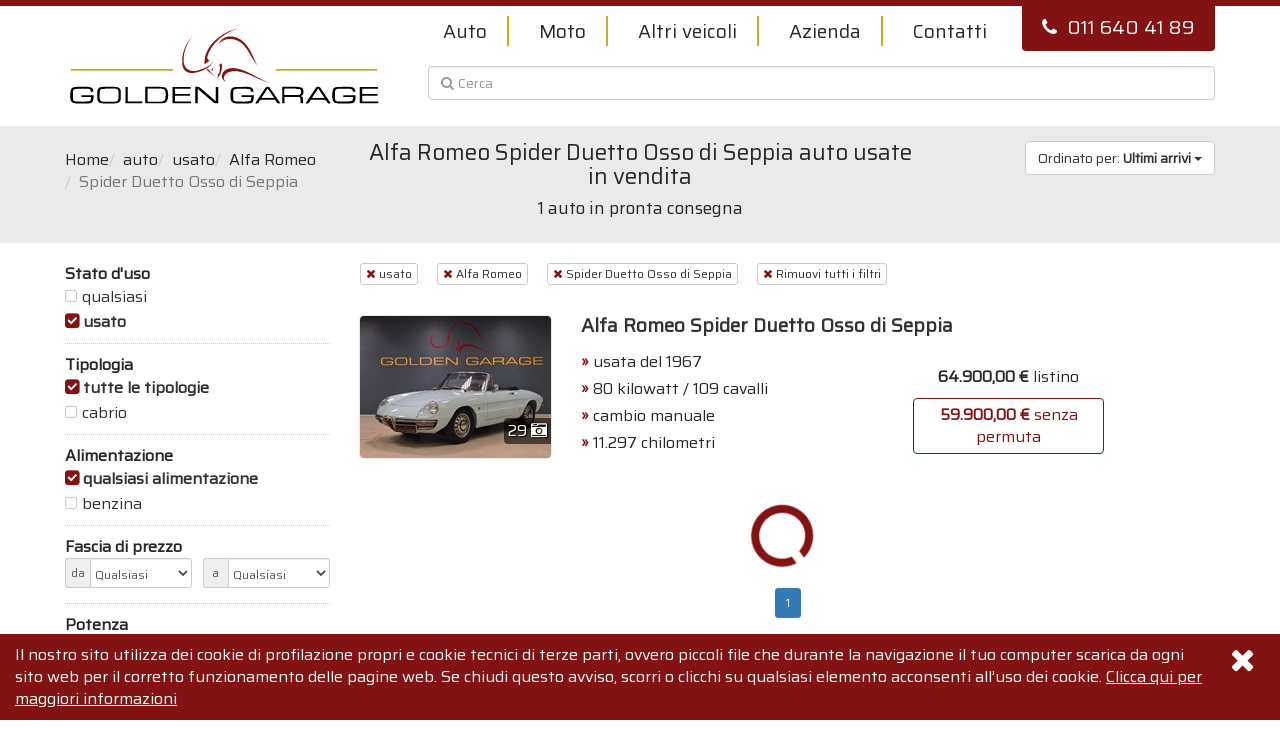

--- FILE ---
content_type: text/html; charset=utf-8
request_url: https://www.goldengarage.eu/auto-in-vendita/usato--alfa-romeo--spider-duetto-osso-di-seppia/1-2-0-5-1269-0
body_size: 5403
content:
<!DOCTYPE html><html lang="it-it" ng-app="GoldenGarage"><head><title> Alfa Romeo Spider Duetto Osso di Seppia auto usate in vendita - Golden Garage</title><base href="/" /><meta http-equiv="Content-Type" content="text/html; charset=utf-8" /><meta charset="utf-8"><meta http-equiv="X-UA-Compatible" content="IE=edge"><meta name="viewport" content="width=device-width, initial-scale=1"><meta name="fragment" content="!"><meta name="ROBOTS" content="INDEX,FOLLOW" /><meta name="GOOGLEBOT" content="INDEX,FOLLOW" /><meta name="author" content="Golden Garage S.r.l." /><meta name="description" content="Annunci vendita auto Alfa Romeo Spider Duetto Osso di Seppia usate, specializzati nell&#39;usato sportivo e di lusso a pochi minuti da Torino dove puoi anche permutare la tua auto con moto o viceversa" /><link rel="canonical" href="https://www.goldengarage.eu/auto-in-vendita/usato--alfa-romeo--spider-duetto-osso-di-seppia/1-2-0-5-1269-0" /><meta property="fb:pages" content="258878907908055" /><meta property="og:title" content=" Alfa Romeo Spider Duetto Osso di Seppia auto usate in vendita - Golden Garage" /><meta property="og:description" content="Annunci vendita auto Alfa Romeo Spider Duetto Osso di Seppia usate, specializzati nell&#39;usato sportivo e di lusso a pochi minuti da Torino dove puoi anche permutare la tua auto con moto o viceversa" /><meta property="og:type" content="website" /><meta property="og:locale" content="it_IT" /><meta property="og:url" content="https://www.goldengarage.eu/auto-in-vendita/usato--alfa-romeo--spider-duetto-osso-di-seppia/1-2-0-5-1269-0" /><meta property="og:description" content="Annunci vendita auto Alfa Romeo Spider Duetto Osso di Seppia usate, specializzati nell&#39;usato sportivo e di lusso a pochi minuti da Torino dove puoi anche permutare la tua auto con moto o viceversa" /> <meta property="og:image" content="https://www.goldengarage.eu/Images/Veicoli/1564/001.jpg" link rel="image_src" href="https://www.goldengarage.eu/Images/Veicoli/1564/001.jpg" /> <meta property="og:image:width" content="800" /><meta property="og:image:height" content="600" /><link rel="shortcut icon" href="/Images/favicon.ico" type="image/x-icon"><link rel="icon" href="/Images/favicon.ico" type="image/x-icon"><link href="https://fonts.googleapis.com/css?family=Saira" rel="stylesheet"> <link href="/Css?v=hK1UNg409Y3yBQUOCgCfshj4T3U_CWVOQHieyHY18wQ1" rel="stylesheet"/>
<link href="/Css/Veicoli/Elenco?v=HTzMVSyc8eiXrLn_xuYWCPHYhz7dWWIker-GklWEIj81" rel="stylesheet"/>
<script src="/Js?v=pbU5quS-lfi_IbO8pOrH1bUe2xuPVl2xpaBIFD5lEw01"></script>
<script src="/Angulars?v=MscG92qrjhsR90dTqf2tRqjkTfEU-1N3is0mcTGbyo41"></script>
<script src="/Angulars/VeicoloElenco?v=Ihie6oLIGcXzZrkyHVs-uIBU7JS43QsVl8LYxdMMvKY1"></script>
 <!--[if lt IE 9]>
        <script src="https://oss.maxcdn.com/html5shiv/3.7.3/html5shiv.min.js"></script>
        <script src="https://oss.maxcdn.com/respond/1.4.2/respond.min.js"></script>
      <![endif]--> <script async src="https://www.googletagmanager.com/gtag/js?id=UA-108802618-1"></script><script>window.dataLayer = window.dataLayer || []; function gtag() { dataLayer.push(arguments); } gtag('js', new Date()); gtag('config', 'UA-108802618-1');</script></head><body ng-cloak><header><script type="text/ng-template" id="popupTemplate.html"><div class="custom-popup-wrapper" ng-style="{top: position().top+'px', left: position().left+'px', width: position().width +'px'}" style="display: block;" ng-show="isOpen() && !moveInProgress" aria-hidden="{{!isOpen()}}"><ul class="dropdown-menu" role="listbox"><li class="uib-typeahead-match" ng-repeat="match in matches track by $index" ng-class="{active: isActive($index) }" ng-mouseenter="selectActive($index)" ng-click="selectMatch($index)" role="option" id="{{::match.id}}"><span ng-bind-html="match.label | uibTypeaheadHighlight:query"></span></li></ul></div></script><nav top-menu class="navbar navbar-default"><div class="container-fluid"><div class="navbar-header"> <button type="button" class="navbar-toggle collapsed" data-toggle="collapse" data-target="#navMenu" aria-expanded="false"> <i class="fa fa-zero fa-2x fa-bars"></i> </button><div class="navbar-brand"> <a href="/" target="_self" title="Golden Garage"><span>Golden Garage - auto sportive e di lusso a Torino</span></a></div></div><div class="collapse navbar-collapse" id="navMenu"><div class="navbar-right"><ul class="nav navbar-nav"><li><a href="/auto-in-vendita" target="_self">Auto</a></li><li><a href="/moto-in-vendita" target="_self">Moto</a></li><li><a href="/altri-veicoli-in-vendita" target="_self">Altri veicoli</a></li><li><a href="/la-concessionaria" target="_self">Azienda</a></li><li><a href="/indirizzo-e-contatti" target="_self">Contatti</a></li></ul><div class="navbar-right navbar-telephone hidden-xs hidden-sm"><div class="navbar-telephone-text"> <i class="fa fa-phone" aria-hidden="true"></i>011 640 41 89</div></div><div class="nav-search"><div class="form-group"> <div auto-complete-ricerca role="search" class="typeahead-ricerca"> <input maxlength="50" autocomplete="off" ng-disabled="isRedirect" type="text" ng-keyup="search($event)" ng-focus="focus($event)" ng-model="ricerca" uib-typeahead="r as (r.RicercaTitolo + r.RicercaSottotitolo) for r in filter($viewValue) | orderBy:['RicercaDistanceLev', 'RicercaTitolo'] | limitTo:10" typeahead-editable="false" typeahead-focus-first="false" typeahead-min-length="2" typeahead-wait-ms="100" typeahead-on-select="onSelect($item, $model, $label)" typeahead-popup-template-url="popupTemplate.html" typeahead-no-results="noResults" placeholder="&#xf002; Cerca" class="form-control"></div></div></div></div></div></div><div class="navbar-filters container" ng-show="filtersIsVis && !filtersStatus" ng-click="filtersToggled()"><div class="btnFilters"> <i class="fa fa-sliders" aria-hidden="true"></i><span class="mdi-text">filtra la tua ricerca</span></div></div></nav></header><div ng-controller="_layoutVeicoliController" ng-init="setParam(1,'auto',2,'usato',0,'qualsiasi',5,'Alfa-Romeo',1269,'Spider-Duetto-Osso-di-Seppia',0,'qualsiasi-alimentazione',0,0,0,0,0,0,0,0)"><div class="page-int"><div class="container-fluid"><div class="row"><div class="col-md-3"><ol class="breadcrumb" itemscope itemtype="http://schema.org/BreadcrumbList"><li itemprop="itemListElement" itemscope itemtype="http://schema.org/ListItem"> <a href="/" itemprop="item" target="_self"> <span itemprop="name">Home</span> </a><meta itemprop="position" content="1" /></li><li itemprop="itemListElement" itemscope itemtype="http://schema.org/ListItem"> <a href="/auto-in-vendita" itemprop="item" target="_self"> <span itemprop="name">auto</span> </a><meta itemprop="position" content="2" /></li><li itemprop="itemListElement" itemscope itemtype="http://schema.org/ListItem"> <a href="/auto-in-vendita/usato/1-2-0-0-0-0" itemprop="item" target="_self"> <span itemprop="name">usato</span> </a><meta itemprop="position" content="3" /></li><li itemprop="itemListElement" itemscope itemtype="http://schema.org/ListItem"> <a href="/auto-in-vendita/usato--alfa-romeo/1-2-0-5-0-0" itemprop="item" target="_self"> <span itemprop="name">Alfa Romeo</span> </a><meta itemprop="position" content="4" /></li><li itemprop="itemListElement" itemscope itemtype="http://schema.org/ListItem" class="active"> <span itemprop="name">Spider Duetto Osso di Seppia</span><meta itemprop="position" content="5" /></li></ol></div><div class="col-sm-7 col-md-6"><h1> Alfa Romeo Spider Duetto Osso di Seppia auto usate in vendita</h1><h2>1 auto in pronta consegna</h2></div><div class="col-sm-5 col-md-3 ddSortBy"><div class="dropdown"> <button class="btn btn-default dropdown-toggle" type="button" id="ddSortBy" data-toggle="dropdown" aria-haspopup="true" aria-expanded="true"> Ordinato per: <b>Ultimi arrivi</b> <span class="caret"></span> </button><ul class="dropdown-menu dropdown-menu-right" aria-labelledby="ddSortBy"><li class="dropdown-header">Ordina per:</li><li ng-click="changeOrd('/auto-in-vendita/usato--alfa-romeo--spider-duetto-osso-di-seppia/1-2-0-5-1269-0?ord=1')">Marca e modello</li><li ng-click="changeOrd('/auto-in-vendita/usato--alfa-romeo--spider-duetto-osso-di-seppia/1-2-0-5-1269-0?ord=2')">Prezzo crescente</li><li ng-click="changeOrd('/auto-in-vendita/usato--alfa-romeo--spider-duetto-osso-di-seppia/1-2-0-5-1269-0?ord=3')">Prezzo decrescente</li><li ng-click="changeOrd('/auto-in-vendita/usato--alfa-romeo--spider-duetto-osso-di-seppia/1-2-0-5-1269-0?ord=4')">Anno crescente</li><li ng-click="changeOrd('/auto-in-vendita/usato--alfa-romeo--spider-duetto-osso-di-seppia/1-2-0-5-1269-0?ord=5')">Anno decrescente</li><li ng-click="changeOrd('/auto-in-vendita/usato--alfa-romeo--spider-duetto-osso-di-seppia/1-2-0-5-1269-0?ord=6')">Potenza crescente</li><li ng-click="changeOrd('/auto-in-vendita/usato--alfa-romeo--spider-duetto-osso-di-seppia/1-2-0-5-1269-0?ord=7')">Potenza decrescente</li></ul></div></div></div></div></div><div class="container-fluid"><div class="row"><div id="Filters" class="col-sm-4 col-md-3"> <nav veicolo-filtri><div class="visible-xs" style="margin:15px 0px;"><div class="row"><div class="col-xs-8" style="padding-left:30px; padding-top:5px;"><span class="sz-12">Filtri di ricerca</span></div><div class="col-xs-4 text-right"> <i class="fa fa-2x fa-times btnFilters" ng-click="filtersToggled()"></i></div></div></div><div class="filtri" ng-hide="(filtriLoading || !isSearchable) && wScreen=='isXs'"> <div><div class="filtro-title">Stato d'uso</div><div class="hidden-xs"><ul class="list-unstyled"> <li class="filtro"> <a target="_self" href="/auto-in-vendita/alfa-romeo--spider-duetto-osso-di-seppia/1-0-0-5-1269-0" title="auto qualsiasi" rel="tag">qualsiasi</a></li><li class="filtro filtro-sel"> <a target="_self" href="/auto-in-vendita/alfa-romeo--spider-duetto-osso-di-seppia/1-0-0-5-1269-0" title="auto usato" rel="tag">usato</a></li></ul></div><div class="visible-xs form-group" ng-show="filtri.VeicoliStatiUsi.length > 0"> <select class="filtro form-control input-sm" name="VeicoloStatoUso" ng-change="setFiltro(filtri.VeicoloStatoUso)" ng-model="filtri.VeicoloStatoUso" ng-options="x.Desc for x in filtri.VeicoliStatiUsi track by x.Id"></select></div></div><div><div class="filtro-title">Tipologia</div><div class="hidden-xs"><ul class="list-unstyled"> <li class="filtro filtro-sel"> <a target="_self" href="/auto-in-vendita/usato--alfa-romeo--spider-duetto-osso-di-seppia/1-2-0-5-1269-0" title="auto tutte le tipologie" rel="tag">tutte le tipologie</a></li><li class="filtro"> <a target="_self" href="/auto-in-vendita/usato--cabrio--alfa-romeo--spider-duetto-osso-di-seppia/1-2-9-5-1269-0" title="auto cabrio" rel="tag">cabrio</a></li></ul></div><div class="visible-xs form-group" ng-show="filtri.VeicoliTipologie.length > 0"> <select class="filtro form-control input-sm" name="VeicoloTipologia" ng-change="setFiltro(filtri.VeicoloTipologia)" ng-model="filtri.VeicoloTipologia" ng-options="x.Desc for x in filtri.VeicoliTipologie track by x.Id"></select></div></div><div><div class="filtro-title">Alimentazione</div><div class="hidden-xs"><ul class="list-unstyled"> <li class="filtro filtro-sel"> <a target="_self" href="/auto-in-vendita/usato--alfa-romeo--spider-duetto-osso-di-seppia/1-2-0-5-1269-0" title="auto qualsiasi alimentazione" rel="tag">qualsiasi alimentazione</a></li><li class="filtro"> <a target="_self" href="/auto-in-vendita/usato--alfa-romeo--spider-duetto-osso-di-seppia--benzina/1-2-0-5-1269-1" title="auto benzina" rel="tag">benzina</a></li></ul></div><div class="visible-xs form-group" ng-show="filtri.VeicoliAlimentazioni.length > 0"> <select class="filtro form-control input-sm" name="VeicoloAlimentazione" ng-change="setFiltro(filtri.VeicoloAlimentazione)" ng-model="filtri.VeicoloAlimentazione" ng-options="x.Desc for x in filtri.VeicoliAlimentazioni track by x.Id"></select></div></div><div ng-show="filtri.PrezziStart.length > 1 && filtri.PrezziEnd.length > 1"><div class="filtro-title">Fascia di prezzo</div><div class="row"><div class="col-xs-6"><div class="form-group"><div class="input-group input-group-sm"><div class="input-group-addon">da</div><select class="form-control filtro" name="PrezzoStart" ng-model="filtri.PrezzoStart" ng-options="filtro.Desc for filtro in filtri.PrezziStart track by filtro.Id" ng-change="setFiltro(filtri.PrezzoStart)"></select></div></div></div><div class="col-xs-6"><div class="form-group"><div class="input-group input-group-sm"><div class="input-group-addon">a</div><select class="form-control filtro" name="PrezzoEnd" ng-model="filtri.PrezzoEnd" ng-options="filtro.Desc for filtro in filtri.PrezziEnd track by filtro.Id" ng-change="setFiltro(filtri.PrezzoEnd)"></select></div></div></div></div></div><div ng-show="filtri.PotenzeStart.length > 1 && filtri.PotenzeEnd.length > 1"><div class="filtro-title">Potenza</div><div class="row"><div class="col-xs-6"><div class="form-group"><div class="input-group input-group-sm"><div class="input-group-addon">da</div><select class="form-control filtro" name="PotenzaStart" ng-model="filtri.PotenzaStart" ng-options="filtro.Desc for filtro in filtri.PotenzeStart track by filtro.Id" ng-change="setFiltro(filtri.PotenzaStart)"></select></div></div></div><div class="col-xs-6"><div class="form-group"><div class="input-group input-group-sm"><div class="input-group-addon">a</div><select class="form-control filtro" name="PotenzaEnd" ng-model="filtri.PotenzaEnd" ng-options="filtro.Desc for filtro in filtri.PotenzeEnd track by filtro.Id" ng-change="setFiltro(filtri.PotenzaEnd)"></select></div></div></div></div></div><div ng-show="filtri.CilindrateStart.length > 1 && filtri.CilindrateEnd.length > 1"><div class="filtro-title">Cilindrata</div><div class="row"><div class="col-xs-6"><div class="form-group"><div class="input-group input-group-sm"><div class="input-group-addon">da</div><select class="form-control filtro" name="CilindrataStart" ng-model="filtri.CilindrataStart" ng-options="filtro.Desc for filtro in filtri.CilindrateStart track by filtro.Id" ng-change="setFiltro(filtri.CilindrataStart)"></select></div></div></div><div class="col-xs-6"><div class="form-group"><div class="input-group input-group-sm"><div class="input-group-addon">a</div><select class="form-control filtro" name="CilindrataEnd" ng-model="filtri.CilindrataEnd" ng-options="filtro.Desc for filtro in filtri.CilindrateEnd track by filtro.Id" ng-change="setFiltro(filtri.CilindrataEnd)"></select></div></div></div></div></div><div ng-show="filtri.AnniStart.length > 1 && filtri.AnniEnd.length > 1"><div class="filtro-title">Anno</div><div class="row"><div class="col-xs-6"><div class="form-group"><div class="input-group input-group-sm"><div class="input-group-addon">da</div><select class="form-control filtro" name="AnnoStart" ng-model="filtri.AnnoStart" ng-options="filtro.Desc for filtro in filtri.AnniStart track by filtro.Id" ng-change="setFiltro(filtri.AnnoStart)"></select></div></div></div><div class="col-xs-6"><div class="form-group"><div class="input-group input-group-sm"><div class="input-group-addon">a</div><select class="form-control filtro" name="AnnoEnd" ng-model="filtri.AnnoEnd" ng-options="filtro.Desc for filtro in filtri.AnniEnd track by filtro.Id" ng-change="setFiltro(filtri.AnnoEnd)"></select></div></div></div></div></div><div><div class="filtro-title">Marca</div><div class="hidden-xs"><ul class="list-unstyled"> <li class="filtro"> <a target="_self" href="/auto-in-vendita/usato/1-2-0-0-0-0" title="auto tutte le marche" rel="tag">tutte le marche</a></li><li class="filtro filtro-sel"> <a target="_self" href="/auto-in-vendita/usato/1-2-0-0-0-0" title="auto alfa romeo" rel="tag">Alfa Romeo</a></li></ul></div><div class="visible-xs form-group" ng-show="filtri.VeicoliMarche.length > 0"> <select class="filtro form-control input-sm" name="VeicoloMarca" ng-change="setFiltro(filtri.VeicoloMarca)" ng-model="filtri.VeicoloMarca" ng-options="x.Desc for x in filtri.VeicoliMarche track by x.Id"></select></div></div><div><div class="filtro-title">Modello</div><div ng-show="filtri.VeicoloMarcaId && filtri.VeicoliModelli.length > 0"><div class="hidden-xs"><ul class="list-unstyled"> <li class="filtro"> <a target="_self" href="/auto-in-vendita/usato--alfa-romeo/1-2-0-5-0-0" title="alfa-romeo tutti i modelli" rel="tag">tutti i modelli</a></li><li class="filtro filtro-sel"> <a target="_self" href="/auto-in-vendita/usato--alfa-romeo/1-2-0-5-0-0" title="alfa-romeo spider duetto osso di seppia" rel="tag">Spider Duetto Osso di Seppia</a></li></ul></div><div class="visible-xs form-group"> <select class="filtro form-control input-sm" name="VeicoloModello" ng-change="setFiltro(filtri.VeicoloModello)" ng-model="filtri.VeicoloModello" ng-options="x.Desc for x in filtri.VeicoliModelli track by x.Id"></select></div></div><div ng-show="filtri.VeicoliModelli.length == 0"> <span class="cl-gray">selezionare una marca</span></div></div><div ng-show="isSearchable" class="hidden-xs scrollTop"> <button class="btn btn-GG" ng-click="scrollTop()"><i class="fa fa-zero fa-2x fa-chevron-up"></i></button></div><div class="visible-xs"><div class="filtro-submit" in-view="filtroBtnInView($index, $inview, $inviewInfo)" in-view-options="{generateDirection:true}"><div ng-class="{'fixed-bottom': !isVisibleSubmit}" ng-style="{'width' : widthFiltri}"> <button class="form-control btn btn-GG" ng-click="applyFilters()" ng-show="!filtriLoading && isSearchOk && isSearchable">Applica filtri</button></div></div></div></div><div ng-show="!isSearchable" class="text-center"><p class="text-danger">Nessun risultato possibile con i parametri impostati</p><button class="btn btn-danger" ng-click="resetFilters()">Resetta i parametri</button></div><div ng-show="filtriLoading && wScreen=='isXs'" class="filtri-loading"><div><i class="fa fa-circle-o-notch fa-spin fa-4x fa-fw"></i></div><div>...solo un attimo</div></div></nav></div><div id="Contents" class="col-sm-8 col-md-9"> <div class="filtriAttivi">  <a href="/auto-in-vendita/alfa-romeo--spider-duetto-osso-di-seppia/1-0-0-5-1269-0" target="_self" class="btn btn-default btn-xs btn-filters-remove">usato</a>  <a href="/auto-in-vendita/usato/1-2-0-0-0-0" target="_self" class="btn btn-default btn-xs btn-filters-remove">Alfa Romeo</a>  <a href="/auto-in-vendita/usato--alfa-romeo/1-2-0-5-0-0" target="_self" class="btn btn-default btn-xs btn-filters-remove">Spider Duetto Osso di Seppia</a>  <a href="/auto-in-vendita/usato--alfa-romeo--spider-duetto-osso-di-seppia/1-2-0-5-1269-0" target="_self" class="btn btn-default btn-xs btn-filters-remove">Rimuovi tutti i filtri</a> </div><div id="Lista_Infinity" infinite-scroll="loadNext()" infinite-scroll-distance="3"> <div id="pag1"> <div id="1564" class="lista checkinview" data-url="/auto-in-vendita/usato--alfa-romeo--spider-duetto-osso-di-seppia/1-2-0-5-1269-0"><div class="row"><div class="col-md-4 col-lg-3"> <a href="/annuncio-vendita/auto/usato/alfa-romeo/spider-duetto-osso-di-seppia/?id=1564" target="_self" rel="prefetch"> <div class='img-lateload-container'><div class='img-lateload-icon'><i class='fa fa-zero fa-circle-o-notch fa-spin fa-fw'></i></div><img class='img-lateload' data-src='/Images/Veicoli/1564/001.jpg' alt='Alfa Romeo Spider Duetto Osso di Seppia azzurro pastello - auto usato' title='Alfa Romeo Spider Duetto Osso di Seppia azzurro pastello - auto usato'/><div class='img-overlay'>29 <i class='fa fa-zero fa-camera-retro' aria-hidden='true'></i></div></div> </a></div><div class="col-md-8 col-lg-9 lista-dati"><h3 class="lista-titolo"><a href="/annuncio-vendita/auto/usato/alfa-romeo/spider-duetto-osso-di-seppia/?id=1564" target="_self"><strong>Alfa Romeo Spider Duetto Osso di Seppia</strong></a></h3><div class="row"><div class="col-md-6 col-md-push-6 col-lg-4 col-lg-push-6"> <div class="lista-prz"><p><strong>64.900,00 €</strong> listino</p><p class="offerta"><strong>59.900,00 €</strong> senza permuta</p></div></div><div class="col-md-6 col-md-pull-6 col-lg-6 col-lg-pull-4"> <ul class="lista-varie list-unstyled fa-ul"> <li>usata del 1967</li><li>80 kilowatt / 109 cavalli</li><li>cambio manuale</li><li>11.297 chilometri</li></ul></div></div></div></div></div></div></div><div class="infinityScroll" ng-hide="isMax"> <div><i class="fa fa-circle-o-notch fa-spin fa-4x fa-fw"></i></div><div ng-hide="listaLoading"> <div class="pagination-container"><ul class="pagination pagination-sm"> <li class="active"><span>1</span></li></ul></div></div></div></div></div></div></div><footer><div pie class="pie" itemscope="" itemtype="http://data-vocabulary.org/Organization"><div class="container-fluid"><div class="row"><div class="col-sm-4 col-md-3"><ul class="list-unstyled"><li title="Numero di telefono"><i class="fa fa-fw fa-phone" aria-hidden="true"></i>011 640 41 89</li><li title="Numero di fax"><i class="fa fa-fw fa-fax" aria-hidden="true"></i>011 640 67 26</li><li title="Indirizzo email"><a href="/indirizzo-e-contatti" target="_self"><i class="fa fa-fw fa-envelope" aria-hidden="true"></i><span class="email-obf" data-user="ofni" data-website="ue.egaragnedlog"></span></a></li></ul></div><div class=" col-md-6"><div class="text-center"><div class="sz-16"> <span itemprop="name">Golden Garage s.r.l.</span></div><div itemprop="address" itemscope="" itemtype="http://data-vocabulary.org/Address" class="sz-12"> <span itemprop="street-address">Strada Carignano, 54</span><br class="visible-xs visible-sm visible-md" /><span class="hidden-xs hidden-sm hidden-md"> - </span> <span itemprop="postal-code">10024</span> <span itemprop="locality">Moncalieri</span> (TO) <span itemprop="region">Piemonte</span></div>P.IVA 11571280012 | <span class="pie-privacy" ng-click="modalPrivacyOpen()">Privacy policy</span></div></div><div class="col-sm-4 col-md-3 pie-social"><ul class="list-unstyled"><li><a href="https://www.facebook.com/goldengarage.eu/" target="_blank">Pagina Facebook <i class="fa fa-zero fa-facebook-official"></i></a></li><li><a href="https://www.instagram.com/golden_garage/" target="_blank">Profilo Instagram <i class="fa fa-zero fa-instagram"></i></a></li></ul></div></div><div class="sviluppatoreInformatico"> <a href="https://www.sviluppatoreinformatico.it/siti-internet-torino-piemonte/" target="_blank"> <img src="https://www.sviluppatoreinformatico.it/Images/Logo16.png" alt="Siti internet a Torino" width="16" height="16" />Siti internet a Moncalieri </a></div></div><div ng-if="!isCookieAlert" ng-include="'/CookiesAlert'" class="cookies-alert"></div></div></footer>
<script defer type="text/javascript" src="//s7.addthis.com/js/300/addthis_widget.js#pubid=ra-5a89a9c2b32dbb57"></script></body></html>

--- FILE ---
content_type: text/html; charset=utf-8
request_url: https://www.goldengarage.eu/CookiesAlert
body_size: 134
content:
<div><div class="pull-left" style="width:95%;"> Il nostro sito utilizza dei cookie di profilazione propri e cookie tecnici di terze parti, ovvero piccoli file che durante la navigazione il tuo computer scarica da ogni sito web per il corretto funzionamento delle pagine web. Se chiudi questo avviso, scorri o clicchi su qualsiasi elemento acconsenti all’uso dei cookie. <span class="cookies-privacy" ng-click="modalPrivacyOpen();">Clicca qui per maggiori informazioni</span></div><div class="pull-right cookies-privacy"> <i class="fa fa-2x fa-times" aria-hidden="true"></i></div><div class="clearfix"></div></div>

--- FILE ---
content_type: text/css; charset=utf-8
request_url: https://www.goldengarage.eu/Css?v=hK1UNg409Y3yBQUOCgCfshj4T3U_CWVOQHieyHY18wQ1
body_size: 261846
content:
html{font-family:sans-serif;-webkit-text-size-adjust:100%;-ms-text-size-adjust:100%}body{margin:0}article,aside,details,figcaption,figure,footer,header,hgroup,main,menu,nav,section,summary{display:block}audio,canvas,progress,video{display:inline-block;vertical-align:baseline}audio:not([controls]){display:none;height:0}[hidden],template{display:none}a{background-color:transparent}a:active,a:hover{outline:0}abbr[title]{border-bottom:1px dotted}b,strong{font-weight:700}dfn{font-style:italic}h1{margin:.67em 0;font-size:2em}mark{color:#000;background:#ff0}small{font-size:80%}sub,sup{position:relative;font-size:75%;line-height:0;vertical-align:baseline}sup{top:-.5em}sub{bottom:-.25em}img{border:0}svg:not(:root){overflow:hidden}figure{margin:1em 40px}hr{height:0;-webkit-box-sizing:content-box;-moz-box-sizing:content-box;box-sizing:content-box}pre{overflow:auto}code,kbd,pre,samp{font-family:monospace,monospace;font-size:1em}button,input,optgroup,select,textarea{margin:0;font:inherit;color:inherit}button{overflow:visible}button,select{text-transform:none}button,html input[type=button],input[type=reset],input[type=submit]{-webkit-appearance:button;cursor:pointer}button[disabled],html input[disabled]{cursor:default}button::-moz-focus-inner,input::-moz-focus-inner{padding:0;border:0}input{line-height:normal}input[type=checkbox],input[type=radio]{-webkit-box-sizing:border-box;-moz-box-sizing:border-box;box-sizing:border-box;padding:0}input[type=number]::-webkit-inner-spin-button,input[type=number]::-webkit-outer-spin-button{height:auto}input[type=search]{-webkit-box-sizing:content-box;-moz-box-sizing:content-box;box-sizing:content-box;-webkit-appearance:textfield}input[type=search]::-webkit-search-cancel-button,input[type=search]::-webkit-search-decoration{-webkit-appearance:none}fieldset{padding:.35em .625em .75em;margin:0 2px;border:1px solid silver}legend{padding:0;border:0}textarea{overflow:auto}optgroup{font-weight:700}table{border-spacing:0;border-collapse:collapse}td,th{padding:0}@media print{*,:after,:before{color:#000!important;text-shadow:none!important;background:0 0!important;-webkit-box-shadow:none!important;box-shadow:none!important}a,a:visited{text-decoration:underline}a[href]:after{content:" (" attr(href) ")"}abbr[title]:after{content:" (" attr(title) ")"}a[href^="javascript:"]:after,a[href^="#"]:after{content:""}blockquote,pre{border:1px solid #999;page-break-inside:avoid}thead{display:table-header-group}img,tr{page-break-inside:avoid}img{max-width:100%!important}h2,h3,p{orphans:3;widows:3}h2,h3{page-break-after:avoid}.navbar{display:none}.btn>.caret,.dropup>.btn>.caret{border-top-color:#000!important}.label{border:1px solid #000}.table{border-collapse:collapse!important}.table td,.table th{background-color:#fff!important}.table-bordered td,.table-bordered th{border:1px solid #ddd!important}}@font-face{font-family:'Glyphicons Halflings';src:url(../fonts/glyphicons-halflings-regular.eot);src:url(../fonts/glyphicons-halflings-regular.eot?#iefix) format('embedded-opentype'),url(../fonts/glyphicons-halflings-regular.woff2) format('woff2'),url(../fonts/glyphicons-halflings-regular.woff) format('woff'),url(../fonts/glyphicons-halflings-regular.ttf) format('truetype'),url(../fonts/glyphicons-halflings-regular.svg#glyphicons_halflingsregular) format('svg')}.glyphicon{position:relative;top:1px;display:inline-block;font-family:'Glyphicons Halflings';font-style:normal;font-weight:400;line-height:1;-webkit-font-smoothing:antialiased;-moz-osx-font-smoothing:grayscale}.glyphicon-asterisk:before{content:"*"}.glyphicon-plus:before{content:"+"}.glyphicon-eur:before,.glyphicon-euro:before{content:"€"}.glyphicon-minus:before{content:"−"}.glyphicon-cloud:before{content:"☁"}.glyphicon-envelope:before{content:"✉"}.glyphicon-pencil:before{content:"✏"}.glyphicon-glass:before{content:""}.glyphicon-music:before{content:""}.glyphicon-search:before{content:""}.glyphicon-heart:before{content:""}.glyphicon-star:before{content:""}.glyphicon-star-empty:before{content:""}.glyphicon-user:before{content:""}.glyphicon-film:before{content:""}.glyphicon-th-large:before{content:""}.glyphicon-th:before{content:""}.glyphicon-th-list:before{content:""}.glyphicon-ok:before{content:""}.glyphicon-remove:before{content:""}.glyphicon-zoom-in:before{content:""}.glyphicon-zoom-out:before{content:""}.glyphicon-off:before{content:""}.glyphicon-signal:before{content:""}.glyphicon-cog:before{content:""}.glyphicon-trash:before{content:""}.glyphicon-home:before{content:""}.glyphicon-file:before{content:""}.glyphicon-time:before{content:""}.glyphicon-road:before{content:""}.glyphicon-download-alt:before{content:""}.glyphicon-download:before{content:""}.glyphicon-upload:before{content:""}.glyphicon-inbox:before{content:""}.glyphicon-play-circle:before{content:""}.glyphicon-repeat:before{content:""}.glyphicon-refresh:before{content:""}.glyphicon-list-alt:before{content:""}.glyphicon-lock:before{content:""}.glyphicon-flag:before{content:""}.glyphicon-headphones:before{content:""}.glyphicon-volume-off:before{content:""}.glyphicon-volume-down:before{content:""}.glyphicon-volume-up:before{content:""}.glyphicon-qrcode:before{content:""}.glyphicon-barcode:before{content:""}.glyphicon-tag:before{content:""}.glyphicon-tags:before{content:""}.glyphicon-book:before{content:""}.glyphicon-bookmark:before{content:""}.glyphicon-print:before{content:""}.glyphicon-camera:before{content:""}.glyphicon-font:before{content:""}.glyphicon-bold:before{content:""}.glyphicon-italic:before{content:""}.glyphicon-text-height:before{content:""}.glyphicon-text-width:before{content:""}.glyphicon-align-left:before{content:""}.glyphicon-align-center:before{content:""}.glyphicon-align-right:before{content:""}.glyphicon-align-justify:before{content:""}.glyphicon-list:before{content:""}.glyphicon-indent-left:before{content:""}.glyphicon-indent-right:before{content:""}.glyphicon-facetime-video:before{content:""}.glyphicon-picture:before{content:""}.glyphicon-map-marker:before{content:""}.glyphicon-adjust:before{content:""}.glyphicon-tint:before{content:""}.glyphicon-edit:before{content:""}.glyphicon-share:before{content:""}.glyphicon-check:before{content:""}.glyphicon-move:before{content:""}.glyphicon-step-backward:before{content:""}.glyphicon-fast-backward:before{content:""}.glyphicon-backward:before{content:""}.glyphicon-play:before{content:""}.glyphicon-pause:before{content:""}.glyphicon-stop:before{content:""}.glyphicon-forward:before{content:""}.glyphicon-fast-forward:before{content:""}.glyphicon-step-forward:before{content:""}.glyphicon-eject:before{content:""}.glyphicon-chevron-left:before{content:""}.glyphicon-chevron-right:before{content:""}.glyphicon-plus-sign:before{content:""}.glyphicon-minus-sign:before{content:""}.glyphicon-remove-sign:before{content:""}.glyphicon-ok-sign:before{content:""}.glyphicon-question-sign:before{content:""}.glyphicon-info-sign:before{content:""}.glyphicon-screenshot:before{content:""}.glyphicon-remove-circle:before{content:""}.glyphicon-ok-circle:before{content:""}.glyphicon-ban-circle:before{content:""}.glyphicon-arrow-left:before{content:""}.glyphicon-arrow-right:before{content:""}.glyphicon-arrow-up:before{content:""}.glyphicon-arrow-down:before{content:""}.glyphicon-share-alt:before{content:""}.glyphicon-resize-full:before{content:""}.glyphicon-resize-small:before{content:""}.glyphicon-exclamation-sign:before{content:""}.glyphicon-gift:before{content:""}.glyphicon-leaf:before{content:""}.glyphicon-fire:before{content:""}.glyphicon-eye-open:before{content:""}.glyphicon-eye-close:before{content:""}.glyphicon-warning-sign:before{content:""}.glyphicon-plane:before{content:""}.glyphicon-calendar:before{content:""}.glyphicon-random:before{content:""}.glyphicon-comment:before{content:""}.glyphicon-magnet:before{content:""}.glyphicon-chevron-up:before{content:""}.glyphicon-chevron-down:before{content:""}.glyphicon-retweet:before{content:""}.glyphicon-shopping-cart:before{content:""}.glyphicon-folder-close:before{content:""}.glyphicon-folder-open:before{content:""}.glyphicon-resize-vertical:before{content:""}.glyphicon-resize-horizontal:before{content:""}.glyphicon-hdd:before{content:""}.glyphicon-bullhorn:before{content:""}.glyphicon-bell:before{content:""}.glyphicon-certificate:before{content:""}.glyphicon-thumbs-up:before{content:""}.glyphicon-thumbs-down:before{content:""}.glyphicon-hand-right:before{content:""}.glyphicon-hand-left:before{content:""}.glyphicon-hand-up:before{content:""}.glyphicon-hand-down:before{content:""}.glyphicon-circle-arrow-right:before{content:""}.glyphicon-circle-arrow-left:before{content:""}.glyphicon-circle-arrow-up:before{content:""}.glyphicon-circle-arrow-down:before{content:""}.glyphicon-globe:before{content:""}.glyphicon-wrench:before{content:""}.glyphicon-tasks:before{content:""}.glyphicon-filter:before{content:""}.glyphicon-briefcase:before{content:""}.glyphicon-fullscreen:before{content:""}.glyphicon-dashboard:before{content:""}.glyphicon-paperclip:before{content:""}.glyphicon-heart-empty:before{content:""}.glyphicon-link:before{content:""}.glyphicon-phone:before{content:""}.glyphicon-pushpin:before{content:""}.glyphicon-usd:before{content:""}.glyphicon-gbp:before{content:""}.glyphicon-sort:before{content:""}.glyphicon-sort-by-alphabet:before{content:""}.glyphicon-sort-by-alphabet-alt:before{content:""}.glyphicon-sort-by-order:before{content:""}.glyphicon-sort-by-order-alt:before{content:""}.glyphicon-sort-by-attributes:before{content:""}.glyphicon-sort-by-attributes-alt:before{content:""}.glyphicon-unchecked:before{content:""}.glyphicon-expand:before{content:""}.glyphicon-collapse-down:before{content:""}.glyphicon-collapse-up:before{content:""}.glyphicon-log-in:before{content:""}.glyphicon-flash:before{content:""}.glyphicon-log-out:before{content:""}.glyphicon-new-window:before{content:""}.glyphicon-record:before{content:""}.glyphicon-save:before{content:""}.glyphicon-open:before{content:""}.glyphicon-saved:before{content:""}.glyphicon-import:before{content:""}.glyphicon-export:before{content:""}.glyphicon-send:before{content:""}.glyphicon-floppy-disk:before{content:""}.glyphicon-floppy-saved:before{content:""}.glyphicon-floppy-remove:before{content:""}.glyphicon-floppy-save:before{content:""}.glyphicon-floppy-open:before{content:""}.glyphicon-credit-card:before{content:""}.glyphicon-transfer:before{content:""}.glyphicon-cutlery:before{content:""}.glyphicon-header:before{content:""}.glyphicon-compressed:before{content:""}.glyphicon-earphone:before{content:""}.glyphicon-phone-alt:before{content:""}.glyphicon-tower:before{content:""}.glyphicon-stats:before{content:""}.glyphicon-sd-video:before{content:""}.glyphicon-hd-video:before{content:""}.glyphicon-subtitles:before{content:""}.glyphicon-sound-stereo:before{content:""}.glyphicon-sound-dolby:before{content:""}.glyphicon-sound-5-1:before{content:""}.glyphicon-sound-6-1:before{content:""}.glyphicon-sound-7-1:before{content:""}.glyphicon-copyright-mark:before{content:""}.glyphicon-registration-mark:before{content:""}.glyphicon-cloud-download:before{content:""}.glyphicon-cloud-upload:before{content:""}.glyphicon-tree-conifer:before{content:""}.glyphicon-tree-deciduous:before{content:""}.glyphicon-cd:before{content:""}.glyphicon-save-file:before{content:""}.glyphicon-open-file:before{content:""}.glyphicon-level-up:before{content:""}.glyphicon-copy:before{content:""}.glyphicon-paste:before{content:""}.glyphicon-alert:before{content:""}.glyphicon-equalizer:before{content:""}.glyphicon-king:before{content:""}.glyphicon-queen:before{content:""}.glyphicon-pawn:before{content:""}.glyphicon-bishop:before{content:""}.glyphicon-knight:before{content:""}.glyphicon-baby-formula:before{content:""}.glyphicon-tent:before{content:"⛺"}.glyphicon-blackboard:before{content:""}.glyphicon-bed:before{content:""}.glyphicon-apple:before{content:""}.glyphicon-erase:before{content:""}.glyphicon-hourglass:before{content:"⌛"}.glyphicon-lamp:before{content:""}.glyphicon-duplicate:before{content:""}.glyphicon-piggy-bank:before{content:""}.glyphicon-scissors:before{content:""}.glyphicon-bitcoin:before{content:""}.glyphicon-btc:before{content:""}.glyphicon-xbt:before{content:""}.glyphicon-yen:before{content:"¥"}.glyphicon-jpy:before{content:"¥"}.glyphicon-ruble:before{content:"₽"}.glyphicon-rub:before{content:"₽"}.glyphicon-scale:before{content:""}.glyphicon-ice-lolly:before{content:""}.glyphicon-ice-lolly-tasted:before{content:""}.glyphicon-education:before{content:""}.glyphicon-option-horizontal:before{content:""}.glyphicon-option-vertical:before{content:""}.glyphicon-menu-hamburger:before{content:""}.glyphicon-modal-window:before{content:""}.glyphicon-oil:before{content:""}.glyphicon-grain:before{content:""}.glyphicon-sunglasses:before{content:""}.glyphicon-text-size:before{content:""}.glyphicon-text-color:before{content:""}.glyphicon-text-background:before{content:""}.glyphicon-object-align-top:before{content:""}.glyphicon-object-align-bottom:before{content:""}.glyphicon-object-align-horizontal:before{content:""}.glyphicon-object-align-left:before{content:""}.glyphicon-object-align-vertical:before{content:""}.glyphicon-object-align-right:before{content:""}.glyphicon-triangle-right:before{content:""}.glyphicon-triangle-left:before{content:""}.glyphicon-triangle-bottom:before{content:""}.glyphicon-triangle-top:before{content:""}.glyphicon-console:before{content:""}.glyphicon-superscript:before{content:""}.glyphicon-subscript:before{content:""}.glyphicon-menu-left:before{content:""}.glyphicon-menu-right:before{content:""}.glyphicon-menu-down:before{content:""}.glyphicon-menu-up:before{content:""}*{-webkit-box-sizing:border-box;-moz-box-sizing:border-box;box-sizing:border-box}:after,:before{-webkit-box-sizing:border-box;-moz-box-sizing:border-box;box-sizing:border-box}html{font-size:10px;-webkit-tap-highlight-color:rgba(0,0,0,0)}body{font-family:"Helvetica Neue",Helvetica,Arial,sans-serif;font-size:14px;line-height:1.42857143;color:#333;background-color:#fff}button,input,select,textarea{font-family:inherit;font-size:inherit;line-height:inherit}a{color:#337ab7;text-decoration:none}a:focus,a:hover{color:#23527c;text-decoration:underline}a:focus{outline:5px auto -webkit-focus-ring-color;outline-offset:-2px}figure{margin:0}img{vertical-align:middle}.carousel-inner>.item>a>img,.carousel-inner>.item>img,.img-responsive,.thumbnail a>img,.thumbnail>img{display:block;max-width:100%;height:auto}.img-rounded{border-radius:6px}.img-thumbnail{display:inline-block;max-width:100%;height:auto;padding:4px;line-height:1.42857143;background-color:#fff;border:1px solid #ddd;border-radius:4px;-webkit-transition:all .2s ease-in-out;-o-transition:all .2s ease-in-out;transition:all .2s ease-in-out}.img-circle{border-radius:50%}hr{margin-top:20px;margin-bottom:20px;border:0;border-top:1px solid #eee}.sr-only{position:absolute;width:1px;height:1px;padding:0;margin:-1px;overflow:hidden;clip:rect(0,0,0,0);border:0}.sr-only-focusable:active,.sr-only-focusable:focus{position:static;width:auto;height:auto;margin:0;overflow:visible;clip:auto}[role=button]{cursor:pointer}.h1,.h2,.h3,.h4,.h5,.h6,h1,h2,h3,h4,h5,h6{font-family:inherit;font-weight:500;line-height:1.1;color:inherit}.h1 .small,.h1 small,.h2 .small,.h2 small,.h3 .small,.h3 small,.h4 .small,.h4 small,.h5 .small,.h5 small,.h6 .small,.h6 small,h1 .small,h1 small,h2 .small,h2 small,h3 .small,h3 small,h4 .small,h4 small,h5 .small,h5 small,h6 .small,h6 small{font-weight:400;line-height:1;color:#777}.h1,.h2,.h3,h1,h2,h3{margin-top:20px;margin-bottom:10px}.h1 .small,.h1 small,.h2 .small,.h2 small,.h3 .small,.h3 small,h1 .small,h1 small,h2 .small,h2 small,h3 .small,h3 small{font-size:65%}.h4,.h5,.h6,h4,h5,h6{margin-top:10px;margin-bottom:10px}.h4 .small,.h4 small,.h5 .small,.h5 small,.h6 .small,.h6 small,h4 .small,h4 small,h5 .small,h5 small,h6 .small,h6 small{font-size:75%}.h1,h1{font-size:36px}.h2,h2{font-size:30px}.h3,h3{font-size:24px}.h4,h4{font-size:18px}.h5,h5{font-size:14px}.h6,h6{font-size:12px}p{margin:0 0 10px}.lead{margin-bottom:20px;font-size:16px;font-weight:300;line-height:1.4}@media(min-width:768px){.lead{font-size:21px}}.small,small{font-size:85%}.mark,mark{padding:.2em;background-color:#fcf8e3}.text-left{text-align:left}.text-right{text-align:right}.text-center{text-align:center}.text-justify{text-align:justify}.text-nowrap{white-space:nowrap}.text-lowercase{text-transform:lowercase}.text-uppercase{text-transform:uppercase}.text-capitalize{text-transform:capitalize}.text-muted{color:#777}.text-primary{color:#337ab7}a.text-primary:focus,a.text-primary:hover{color:#286090}.text-success{color:#3c763d}a.text-success:focus,a.text-success:hover{color:#2b542c}.text-info{color:#31708f}a.text-info:focus,a.text-info:hover{color:#245269}.text-warning{color:#8a6d3b}a.text-warning:focus,a.text-warning:hover{color:#66512c}.text-danger{color:#a94442}a.text-danger:focus,a.text-danger:hover{color:#843534}.bg-primary{color:#fff;background-color:#337ab7}a.bg-primary:focus,a.bg-primary:hover{background-color:#286090}.bg-success{background-color:#dff0d8}a.bg-success:focus,a.bg-success:hover{background-color:#c1e2b3}.bg-info{background-color:#d9edf7}a.bg-info:focus,a.bg-info:hover{background-color:#afd9ee}.bg-warning{background-color:#fcf8e3}a.bg-warning:focus,a.bg-warning:hover{background-color:#f7ecb5}.bg-danger{background-color:#f2dede}a.bg-danger:focus,a.bg-danger:hover{background-color:#e4b9b9}.page-header{padding-bottom:9px;margin:40px 0 20px;border-bottom:1px solid #eee}ol,ul{margin-top:0;margin-bottom:10px}ol ol,ol ul,ul ol,ul ul{margin-bottom:0}.list-unstyled{padding-left:0;list-style:none}.list-inline{padding-left:0;margin-left:-5px;list-style:none}.list-inline>li{display:inline-block;padding-right:5px;padding-left:5px}dl{margin-top:0;margin-bottom:20px}dd,dt{line-height:1.42857143}dt{font-weight:700}dd{margin-left:0}@media(min-width:768px){.dl-horizontal dt{float:left;width:160px;overflow:hidden;clear:left;text-align:right;text-overflow:ellipsis;white-space:nowrap}.dl-horizontal dd{margin-left:180px}}abbr[data-original-title],abbr[title]{cursor:help;border-bottom:1px dotted #777}.initialism{font-size:90%;text-transform:uppercase}blockquote{padding:10px 20px;margin:0 0 20px;font-size:17.5px;border-left:5px solid #eee}blockquote ol:last-child,blockquote p:last-child,blockquote ul:last-child{margin-bottom:0}blockquote .small,blockquote footer,blockquote small{display:block;font-size:80%;line-height:1.42857143;color:#777}blockquote .small:before,blockquote footer:before,blockquote small:before{content:'— '}.blockquote-reverse,blockquote.pull-right{padding-right:15px;padding-left:0;text-align:right;border-right:5px solid #eee;border-left:0}.blockquote-reverse .small:before,.blockquote-reverse footer:before,.blockquote-reverse small:before,blockquote.pull-right .small:before,blockquote.pull-right footer:before,blockquote.pull-right small:before{content:''}.blockquote-reverse .small:after,.blockquote-reverse footer:after,.blockquote-reverse small:after,blockquote.pull-right .small:after,blockquote.pull-right footer:after,blockquote.pull-right small:after{content:' —'}address{margin-bottom:20px;font-style:normal;line-height:1.42857143}code,kbd,pre,samp{font-family:Menlo,Monaco,Consolas,"Courier New",monospace}code{padding:2px 4px;font-size:90%;color:#c7254e;background-color:#f9f2f4;border-radius:4px}kbd{padding:2px 4px;font-size:90%;color:#fff;background-color:#333;border-radius:3px;-webkit-box-shadow:inset 0 -1px 0 rgba(0,0,0,.25);box-shadow:inset 0 -1px 0 rgba(0,0,0,.25)}kbd kbd{padding:0;font-size:100%;font-weight:700;-webkit-box-shadow:none;box-shadow:none}pre{display:block;padding:9.5px;margin:0 0 10px;font-size:13px;line-height:1.42857143;color:#333;word-break:break-all;word-wrap:break-word;background-color:#f5f5f5;border:1px solid #ccc;border-radius:4px}pre code{padding:0;font-size:inherit;color:inherit;white-space:pre-wrap;background-color:transparent;border-radius:0}.pre-scrollable{max-height:340px;overflow-y:scroll}.container{padding-right:15px;padding-left:15px;margin-right:auto;margin-left:auto}@media(min-width:768px){.container{width:750px}}@media(min-width:992px){.container{width:970px}}@media(min-width:1200px){.container{width:1170px}}.container-fluid{padding-right:15px;padding-left:15px;margin-right:auto;margin-left:auto}.row{margin-right:-15px;margin-left:-15px}.col-lg-1,.col-lg-10,.col-lg-11,.col-lg-12,.col-lg-2,.col-lg-3,.col-lg-4,.col-lg-5,.col-lg-6,.col-lg-7,.col-lg-8,.col-lg-9,.col-md-1,.col-md-10,.col-md-11,.col-md-12,.col-md-2,.col-md-3,.col-md-4,.col-md-5,.col-md-6,.col-md-7,.col-md-8,.col-md-9,.col-sm-1,.col-sm-10,.col-sm-11,.col-sm-12,.col-sm-2,.col-sm-3,.col-sm-4,.col-sm-5,.col-sm-6,.col-sm-7,.col-sm-8,.col-sm-9,.col-xs-1,.col-xs-10,.col-xs-11,.col-xs-12,.col-xs-2,.col-xs-3,.col-xs-4,.col-xs-5,.col-xs-6,.col-xs-7,.col-xs-8,.col-xs-9{position:relative;min-height:1px;padding-right:15px;padding-left:15px}.col-xs-1,.col-xs-10,.col-xs-11,.col-xs-12,.col-xs-2,.col-xs-3,.col-xs-4,.col-xs-5,.col-xs-6,.col-xs-7,.col-xs-8,.col-xs-9{float:left}.col-xs-12{width:100%}.col-xs-11{width:91.66666667%}.col-xs-10{width:83.33333333%}.col-xs-9{width:75%}.col-xs-8{width:66.66666667%}.col-xs-7{width:58.33333333%}.col-xs-6{width:50%}.col-xs-5{width:41.66666667%}.col-xs-4{width:33.33333333%}.col-xs-3{width:25%}.col-xs-2{width:16.66666667%}.col-xs-1{width:8.33333333%}.col-xs-pull-12{right:100%}.col-xs-pull-11{right:91.66666667%}.col-xs-pull-10{right:83.33333333%}.col-xs-pull-9{right:75%}.col-xs-pull-8{right:66.66666667%}.col-xs-pull-7{right:58.33333333%}.col-xs-pull-6{right:50%}.col-xs-pull-5{right:41.66666667%}.col-xs-pull-4{right:33.33333333%}.col-xs-pull-3{right:25%}.col-xs-pull-2{right:16.66666667%}.col-xs-pull-1{right:8.33333333%}.col-xs-pull-0{right:auto}.col-xs-push-12{left:100%}.col-xs-push-11{left:91.66666667%}.col-xs-push-10{left:83.33333333%}.col-xs-push-9{left:75%}.col-xs-push-8{left:66.66666667%}.col-xs-push-7{left:58.33333333%}.col-xs-push-6{left:50%}.col-xs-push-5{left:41.66666667%}.col-xs-push-4{left:33.33333333%}.col-xs-push-3{left:25%}.col-xs-push-2{left:16.66666667%}.col-xs-push-1{left:8.33333333%}.col-xs-push-0{left:auto}.col-xs-offset-12{margin-left:100%}.col-xs-offset-11{margin-left:91.66666667%}.col-xs-offset-10{margin-left:83.33333333%}.col-xs-offset-9{margin-left:75%}.col-xs-offset-8{margin-left:66.66666667%}.col-xs-offset-7{margin-left:58.33333333%}.col-xs-offset-6{margin-left:50%}.col-xs-offset-5{margin-left:41.66666667%}.col-xs-offset-4{margin-left:33.33333333%}.col-xs-offset-3{margin-left:25%}.col-xs-offset-2{margin-left:16.66666667%}.col-xs-offset-1{margin-left:8.33333333%}.col-xs-offset-0{margin-left:0}@media(min-width:768px){.col-sm-1,.col-sm-10,.col-sm-11,.col-sm-12,.col-sm-2,.col-sm-3,.col-sm-4,.col-sm-5,.col-sm-6,.col-sm-7,.col-sm-8,.col-sm-9{float:left}.col-sm-12{width:100%}.col-sm-11{width:91.66666667%}.col-sm-10{width:83.33333333%}.col-sm-9{width:75%}.col-sm-8{width:66.66666667%}.col-sm-7{width:58.33333333%}.col-sm-6{width:50%}.col-sm-5{width:41.66666667%}.col-sm-4{width:33.33333333%}.col-sm-3{width:25%}.col-sm-2{width:16.66666667%}.col-sm-1{width:8.33333333%}.col-sm-pull-12{right:100%}.col-sm-pull-11{right:91.66666667%}.col-sm-pull-10{right:83.33333333%}.col-sm-pull-9{right:75%}.col-sm-pull-8{right:66.66666667%}.col-sm-pull-7{right:58.33333333%}.col-sm-pull-6{right:50%}.col-sm-pull-5{right:41.66666667%}.col-sm-pull-4{right:33.33333333%}.col-sm-pull-3{right:25%}.col-sm-pull-2{right:16.66666667%}.col-sm-pull-1{right:8.33333333%}.col-sm-pull-0{right:auto}.col-sm-push-12{left:100%}.col-sm-push-11{left:91.66666667%}.col-sm-push-10{left:83.33333333%}.col-sm-push-9{left:75%}.col-sm-push-8{left:66.66666667%}.col-sm-push-7{left:58.33333333%}.col-sm-push-6{left:50%}.col-sm-push-5{left:41.66666667%}.col-sm-push-4{left:33.33333333%}.col-sm-push-3{left:25%}.col-sm-push-2{left:16.66666667%}.col-sm-push-1{left:8.33333333%}.col-sm-push-0{left:auto}.col-sm-offset-12{margin-left:100%}.col-sm-offset-11{margin-left:91.66666667%}.col-sm-offset-10{margin-left:83.33333333%}.col-sm-offset-9{margin-left:75%}.col-sm-offset-8{margin-left:66.66666667%}.col-sm-offset-7{margin-left:58.33333333%}.col-sm-offset-6{margin-left:50%}.col-sm-offset-5{margin-left:41.66666667%}.col-sm-offset-4{margin-left:33.33333333%}.col-sm-offset-3{margin-left:25%}.col-sm-offset-2{margin-left:16.66666667%}.col-sm-offset-1{margin-left:8.33333333%}.col-sm-offset-0{margin-left:0}}@media(min-width:992px){.col-md-1,.col-md-10,.col-md-11,.col-md-12,.col-md-2,.col-md-3,.col-md-4,.col-md-5,.col-md-6,.col-md-7,.col-md-8,.col-md-9{float:left}.col-md-12{width:100%}.col-md-11{width:91.66666667%}.col-md-10{width:83.33333333%}.col-md-9{width:75%}.col-md-8{width:66.66666667%}.col-md-7{width:58.33333333%}.col-md-6{width:50%}.col-md-5{width:41.66666667%}.col-md-4{width:33.33333333%}.col-md-3{width:25%}.col-md-2{width:16.66666667%}.col-md-1{width:8.33333333%}.col-md-pull-12{right:100%}.col-md-pull-11{right:91.66666667%}.col-md-pull-10{right:83.33333333%}.col-md-pull-9{right:75%}.col-md-pull-8{right:66.66666667%}.col-md-pull-7{right:58.33333333%}.col-md-pull-6{right:50%}.col-md-pull-5{right:41.66666667%}.col-md-pull-4{right:33.33333333%}.col-md-pull-3{right:25%}.col-md-pull-2{right:16.66666667%}.col-md-pull-1{right:8.33333333%}.col-md-pull-0{right:auto}.col-md-push-12{left:100%}.col-md-push-11{left:91.66666667%}.col-md-push-10{left:83.33333333%}.col-md-push-9{left:75%}.col-md-push-8{left:66.66666667%}.col-md-push-7{left:58.33333333%}.col-md-push-6{left:50%}.col-md-push-5{left:41.66666667%}.col-md-push-4{left:33.33333333%}.col-md-push-3{left:25%}.col-md-push-2{left:16.66666667%}.col-md-push-1{left:8.33333333%}.col-md-push-0{left:auto}.col-md-offset-12{margin-left:100%}.col-md-offset-11{margin-left:91.66666667%}.col-md-offset-10{margin-left:83.33333333%}.col-md-offset-9{margin-left:75%}.col-md-offset-8{margin-left:66.66666667%}.col-md-offset-7{margin-left:58.33333333%}.col-md-offset-6{margin-left:50%}.col-md-offset-5{margin-left:41.66666667%}.col-md-offset-4{margin-left:33.33333333%}.col-md-offset-3{margin-left:25%}.col-md-offset-2{margin-left:16.66666667%}.col-md-offset-1{margin-left:8.33333333%}.col-md-offset-0{margin-left:0}}@media(min-width:1200px){.col-lg-1,.col-lg-10,.col-lg-11,.col-lg-12,.col-lg-2,.col-lg-3,.col-lg-4,.col-lg-5,.col-lg-6,.col-lg-7,.col-lg-8,.col-lg-9{float:left}.col-lg-12{width:100%}.col-lg-11{width:91.66666667%}.col-lg-10{width:83.33333333%}.col-lg-9{width:75%}.col-lg-8{width:66.66666667%}.col-lg-7{width:58.33333333%}.col-lg-6{width:50%}.col-lg-5{width:41.66666667%}.col-lg-4{width:33.33333333%}.col-lg-3{width:25%}.col-lg-2{width:16.66666667%}.col-lg-1{width:8.33333333%}.col-lg-pull-12{right:100%}.col-lg-pull-11{right:91.66666667%}.col-lg-pull-10{right:83.33333333%}.col-lg-pull-9{right:75%}.col-lg-pull-8{right:66.66666667%}.col-lg-pull-7{right:58.33333333%}.col-lg-pull-6{right:50%}.col-lg-pull-5{right:41.66666667%}.col-lg-pull-4{right:33.33333333%}.col-lg-pull-3{right:25%}.col-lg-pull-2{right:16.66666667%}.col-lg-pull-1{right:8.33333333%}.col-lg-pull-0{right:auto}.col-lg-push-12{left:100%}.col-lg-push-11{left:91.66666667%}.col-lg-push-10{left:83.33333333%}.col-lg-push-9{left:75%}.col-lg-push-8{left:66.66666667%}.col-lg-push-7{left:58.33333333%}.col-lg-push-6{left:50%}.col-lg-push-5{left:41.66666667%}.col-lg-push-4{left:33.33333333%}.col-lg-push-3{left:25%}.col-lg-push-2{left:16.66666667%}.col-lg-push-1{left:8.33333333%}.col-lg-push-0{left:auto}.col-lg-offset-12{margin-left:100%}.col-lg-offset-11{margin-left:91.66666667%}.col-lg-offset-10{margin-left:83.33333333%}.col-lg-offset-9{margin-left:75%}.col-lg-offset-8{margin-left:66.66666667%}.col-lg-offset-7{margin-left:58.33333333%}.col-lg-offset-6{margin-left:50%}.col-lg-offset-5{margin-left:41.66666667%}.col-lg-offset-4{margin-left:33.33333333%}.col-lg-offset-3{margin-left:25%}.col-lg-offset-2{margin-left:16.66666667%}.col-lg-offset-1{margin-left:8.33333333%}.col-lg-offset-0{margin-left:0}}table{background-color:transparent}caption{padding-top:8px;padding-bottom:8px;color:#777;text-align:left}th{text-align:left}.table{width:100%;max-width:100%;margin-bottom:20px}.table>tbody>tr>td,.table>tbody>tr>th,.table>tfoot>tr>td,.table>tfoot>tr>th,.table>thead>tr>td,.table>thead>tr>th{padding:8px;line-height:1.42857143;vertical-align:top;border-top:1px solid #ddd}.table>thead>tr>th{vertical-align:bottom;border-bottom:2px solid #ddd}.table>caption+thead>tr:first-child>td,.table>caption+thead>tr:first-child>th,.table>colgroup+thead>tr:first-child>td,.table>colgroup+thead>tr:first-child>th,.table>thead:first-child>tr:first-child>td,.table>thead:first-child>tr:first-child>th{border-top:0}.table>tbody+tbody{border-top:2px solid #ddd}.table .table{background-color:#fff}.table-condensed>tbody>tr>td,.table-condensed>tbody>tr>th,.table-condensed>tfoot>tr>td,.table-condensed>tfoot>tr>th,.table-condensed>thead>tr>td,.table-condensed>thead>tr>th{padding:5px}.table-bordered{border:1px solid #ddd}.table-bordered>tbody>tr>td,.table-bordered>tbody>tr>th,.table-bordered>tfoot>tr>td,.table-bordered>tfoot>tr>th,.table-bordered>thead>tr>td,.table-bordered>thead>tr>th{border:1px solid #ddd}.table-bordered>thead>tr>td,.table-bordered>thead>tr>th{border-bottom-width:2px}.table-striped>tbody>tr:nth-of-type(odd){background-color:#f9f9f9}.table-hover>tbody>tr:hover{background-color:#f5f5f5}table col[class*=col-]{position:static;display:table-column;float:none}table td[class*=col-],table th[class*=col-]{position:static;display:table-cell;float:none}.table>tbody>tr.active>td,.table>tbody>tr.active>th,.table>tbody>tr>td.active,.table>tbody>tr>th.active,.table>tfoot>tr.active>td,.table>tfoot>tr.active>th,.table>tfoot>tr>td.active,.table>tfoot>tr>th.active,.table>thead>tr.active>td,.table>thead>tr.active>th,.table>thead>tr>td.active,.table>thead>tr>th.active{background-color:#f5f5f5}.table-hover>tbody>tr.active:hover>td,.table-hover>tbody>tr.active:hover>th,.table-hover>tbody>tr:hover>.active,.table-hover>tbody>tr>td.active:hover,.table-hover>tbody>tr>th.active:hover{background-color:#e8e8e8}.table>tbody>tr.success>td,.table>tbody>tr.success>th,.table>tbody>tr>td.success,.table>tbody>tr>th.success,.table>tfoot>tr.success>td,.table>tfoot>tr.success>th,.table>tfoot>tr>td.success,.table>tfoot>tr>th.success,.table>thead>tr.success>td,.table>thead>tr.success>th,.table>thead>tr>td.success,.table>thead>tr>th.success{background-color:#dff0d8}.table-hover>tbody>tr.success:hover>td,.table-hover>tbody>tr.success:hover>th,.table-hover>tbody>tr:hover>.success,.table-hover>tbody>tr>td.success:hover,.table-hover>tbody>tr>th.success:hover{background-color:#d0e9c6}.table>tbody>tr.info>td,.table>tbody>tr.info>th,.table>tbody>tr>td.info,.table>tbody>tr>th.info,.table>tfoot>tr.info>td,.table>tfoot>tr.info>th,.table>tfoot>tr>td.info,.table>tfoot>tr>th.info,.table>thead>tr.info>td,.table>thead>tr.info>th,.table>thead>tr>td.info,.table>thead>tr>th.info{background-color:#d9edf7}.table-hover>tbody>tr.info:hover>td,.table-hover>tbody>tr.info:hover>th,.table-hover>tbody>tr:hover>.info,.table-hover>tbody>tr>td.info:hover,.table-hover>tbody>tr>th.info:hover{background-color:#c4e3f3}.table>tbody>tr.warning>td,.table>tbody>tr.warning>th,.table>tbody>tr>td.warning,.table>tbody>tr>th.warning,.table>tfoot>tr.warning>td,.table>tfoot>tr.warning>th,.table>tfoot>tr>td.warning,.table>tfoot>tr>th.warning,.table>thead>tr.warning>td,.table>thead>tr.warning>th,.table>thead>tr>td.warning,.table>thead>tr>th.warning{background-color:#fcf8e3}.table-hover>tbody>tr.warning:hover>td,.table-hover>tbody>tr.warning:hover>th,.table-hover>tbody>tr:hover>.warning,.table-hover>tbody>tr>td.warning:hover,.table-hover>tbody>tr>th.warning:hover{background-color:#faf2cc}.table>tbody>tr.danger>td,.table>tbody>tr.danger>th,.table>tbody>tr>td.danger,.table>tbody>tr>th.danger,.table>tfoot>tr.danger>td,.table>tfoot>tr.danger>th,.table>tfoot>tr>td.danger,.table>tfoot>tr>th.danger,.table>thead>tr.danger>td,.table>thead>tr.danger>th,.table>thead>tr>td.danger,.table>thead>tr>th.danger{background-color:#f2dede}.table-hover>tbody>tr.danger:hover>td,.table-hover>tbody>tr.danger:hover>th,.table-hover>tbody>tr:hover>.danger,.table-hover>tbody>tr>td.danger:hover,.table-hover>tbody>tr>th.danger:hover{background-color:#ebcccc}.table-responsive{min-height:.01%;overflow-x:auto}@media screen and (max-width:767px){.table-responsive{width:100%;margin-bottom:15px;overflow-y:hidden;-ms-overflow-style:-ms-autohiding-scrollbar;border:1px solid #ddd}.table-responsive>.table{margin-bottom:0}.table-responsive>.table>tbody>tr>td,.table-responsive>.table>tbody>tr>th,.table-responsive>.table>tfoot>tr>td,.table-responsive>.table>tfoot>tr>th,.table-responsive>.table>thead>tr>td,.table-responsive>.table>thead>tr>th{white-space:nowrap}.table-responsive>.table-bordered{border:0}.table-responsive>.table-bordered>tbody>tr>td:first-child,.table-responsive>.table-bordered>tbody>tr>th:first-child,.table-responsive>.table-bordered>tfoot>tr>td:first-child,.table-responsive>.table-bordered>tfoot>tr>th:first-child,.table-responsive>.table-bordered>thead>tr>td:first-child,.table-responsive>.table-bordered>thead>tr>th:first-child{border-left:0}.table-responsive>.table-bordered>tbody>tr>td:last-child,.table-responsive>.table-bordered>tbody>tr>th:last-child,.table-responsive>.table-bordered>tfoot>tr>td:last-child,.table-responsive>.table-bordered>tfoot>tr>th:last-child,.table-responsive>.table-bordered>thead>tr>td:last-child,.table-responsive>.table-bordered>thead>tr>th:last-child{border-right:0}.table-responsive>.table-bordered>tbody>tr:last-child>td,.table-responsive>.table-bordered>tbody>tr:last-child>th,.table-responsive>.table-bordered>tfoot>tr:last-child>td,.table-responsive>.table-bordered>tfoot>tr:last-child>th{border-bottom:0}}fieldset{min-width:0;padding:0;margin:0;border:0}legend{display:block;width:100%;padding:0;margin-bottom:20px;font-size:21px;line-height:inherit;color:#333;border:0;border-bottom:1px solid #e5e5e5}label{display:inline-block;max-width:100%;margin-bottom:5px;font-weight:700}input[type=search]{-webkit-box-sizing:border-box;-moz-box-sizing:border-box;box-sizing:border-box}input[type=checkbox],input[type=radio]{margin:4px 0 0;margin-top:1px\9;line-height:normal}input[type=file]{display:block}input[type=range]{display:block;width:100%}select[multiple],select[size]{height:auto}input[type=file]:focus,input[type=checkbox]:focus,input[type=radio]:focus{outline:5px auto -webkit-focus-ring-color;outline-offset:-2px}output{display:block;padding-top:7px;font-size:14px;line-height:1.42857143;color:#555}.form-control{display:block;width:100%;height:34px;padding:6px 12px;font-size:14px;line-height:1.42857143;color:#555;background-color:#fff;background-image:none;border:1px solid #ccc;border-radius:4px;-webkit-box-shadow:inset 0 1px 1px rgba(0,0,0,.075);box-shadow:inset 0 1px 1px rgba(0,0,0,.075);-webkit-transition:border-color ease-in-out .15s,-webkit-box-shadow ease-in-out .15s;-o-transition:border-color ease-in-out .15s,box-shadow ease-in-out .15s;transition:border-color ease-in-out .15s,box-shadow ease-in-out .15s}.form-control:focus{border-color:#66afe9;outline:0;-webkit-box-shadow:inset 0 1px 1px rgba(0,0,0,.075),0 0 8px rgba(102,175,233,.6);box-shadow:inset 0 1px 1px rgba(0,0,0,.075),0 0 8px rgba(102,175,233,.6)}.form-control::-moz-placeholder{color:#999;opacity:1}.form-control:-ms-input-placeholder{color:#999}.form-control::-webkit-input-placeholder{color:#999}.form-control::-ms-expand{background-color:transparent;border:0}.form-control[disabled],.form-control[readonly],fieldset[disabled] .form-control{background-color:#eee;opacity:1}.form-control[disabled],fieldset[disabled] .form-control{cursor:not-allowed}textarea.form-control{height:auto}input[type=search]{-webkit-appearance:none}@media screen and (-webkit-min-device-pixel-ratio:0){input[type=date].form-control,input[type=time].form-control,input[type=datetime-local].form-control,input[type=month].form-control{line-height:34px}.input-group-sm input[type=date],.input-group-sm input[type=time],.input-group-sm input[type=datetime-local],.input-group-sm input[type=month],input[type=date].input-sm,input[type=time].input-sm,input[type=datetime-local].input-sm,input[type=month].input-sm{line-height:30px}.input-group-lg input[type=date],.input-group-lg input[type=time],.input-group-lg input[type=datetime-local],.input-group-lg input[type=month],input[type=date].input-lg,input[type=time].input-lg,input[type=datetime-local].input-lg,input[type=month].input-lg{line-height:46px}}.form-group{margin-bottom:15px}.checkbox,.radio{position:relative;display:block;margin-top:10px;margin-bottom:10px}.checkbox label,.radio label{min-height:20px;padding-left:20px;margin-bottom:0;font-weight:400;cursor:pointer}.checkbox input[type=checkbox],.checkbox-inline input[type=checkbox],.radio input[type=radio],.radio-inline input[type=radio]{position:absolute;margin-top:4px\9;margin-left:-20px}.checkbox+.checkbox,.radio+.radio{margin-top:-5px}.checkbox-inline,.radio-inline{position:relative;display:inline-block;padding-left:20px;margin-bottom:0;font-weight:400;vertical-align:middle;cursor:pointer}.checkbox-inline+.checkbox-inline,.radio-inline+.radio-inline{margin-top:0;margin-left:10px}fieldset[disabled] input[type=checkbox],fieldset[disabled] input[type=radio],input[type=checkbox].disabled,input[type=checkbox][disabled],input[type=radio].disabled,input[type=radio][disabled]{cursor:not-allowed}.checkbox-inline.disabled,.radio-inline.disabled,fieldset[disabled] .checkbox-inline,fieldset[disabled] .radio-inline{cursor:not-allowed}.checkbox.disabled label,.radio.disabled label,fieldset[disabled] .checkbox label,fieldset[disabled] .radio label{cursor:not-allowed}.form-control-static{min-height:34px;padding-top:7px;padding-bottom:7px;margin-bottom:0}.form-control-static.input-lg,.form-control-static.input-sm{padding-right:0;padding-left:0}.input-sm{height:30px;padding:5px 10px;font-size:12px;line-height:1.5;border-radius:3px}select.input-sm{height:30px;line-height:30px}select[multiple].input-sm,textarea.input-sm{height:auto}.form-group-sm .form-control{height:30px;padding:5px 10px;font-size:12px;line-height:1.5;border-radius:3px}.form-group-sm select.form-control{height:30px;line-height:30px}.form-group-sm select[multiple].form-control,.form-group-sm textarea.form-control{height:auto}.form-group-sm .form-control-static{height:30px;min-height:32px;padding:6px 10px;font-size:12px;line-height:1.5}.input-lg{height:46px;padding:10px 16px;font-size:18px;line-height:1.3333333;border-radius:6px}select.input-lg{height:46px;line-height:46px}select[multiple].input-lg,textarea.input-lg{height:auto}.form-group-lg .form-control{height:46px;padding:10px 16px;font-size:18px;line-height:1.3333333;border-radius:6px}.form-group-lg select.form-control{height:46px;line-height:46px}.form-group-lg select[multiple].form-control,.form-group-lg textarea.form-control{height:auto}.form-group-lg .form-control-static{height:46px;min-height:38px;padding:11px 16px;font-size:18px;line-height:1.3333333}.has-feedback{position:relative}.has-feedback .form-control{padding-right:42.5px}.form-control-feedback{position:absolute;top:0;right:0;z-index:2;display:block;width:34px;height:34px;line-height:34px;text-align:center;pointer-events:none}.form-group-lg .form-control+.form-control-feedback,.input-group-lg+.form-control-feedback,.input-lg+.form-control-feedback{width:46px;height:46px;line-height:46px}.form-group-sm .form-control+.form-control-feedback,.input-group-sm+.form-control-feedback,.input-sm+.form-control-feedback{width:30px;height:30px;line-height:30px}.has-success .checkbox,.has-success .checkbox-inline,.has-success .control-label,.has-success .help-block,.has-success .radio,.has-success .radio-inline,.has-success.checkbox label,.has-success.checkbox-inline label,.has-success.radio label,.has-success.radio-inline label{color:#3c763d}.has-success .form-control{border-color:#3c763d;-webkit-box-shadow:inset 0 1px 1px rgba(0,0,0,.075);box-shadow:inset 0 1px 1px rgba(0,0,0,.075)}.has-success .form-control:focus{border-color:#2b542c;-webkit-box-shadow:inset 0 1px 1px rgba(0,0,0,.075),0 0 6px #67b168;box-shadow:inset 0 1px 1px rgba(0,0,0,.075),0 0 6px #67b168}.has-success .input-group-addon{color:#3c763d;background-color:#dff0d8;border-color:#3c763d}.has-success .form-control-feedback{color:#3c763d}.has-warning .checkbox,.has-warning .checkbox-inline,.has-warning .control-label,.has-warning .help-block,.has-warning .radio,.has-warning .radio-inline,.has-warning.checkbox label,.has-warning.checkbox-inline label,.has-warning.radio label,.has-warning.radio-inline label{color:#8a6d3b}.has-warning .form-control{border-color:#8a6d3b;-webkit-box-shadow:inset 0 1px 1px rgba(0,0,0,.075);box-shadow:inset 0 1px 1px rgba(0,0,0,.075)}.has-warning .form-control:focus{border-color:#66512c;-webkit-box-shadow:inset 0 1px 1px rgba(0,0,0,.075),0 0 6px #c0a16b;box-shadow:inset 0 1px 1px rgba(0,0,0,.075),0 0 6px #c0a16b}.has-warning .input-group-addon{color:#8a6d3b;background-color:#fcf8e3;border-color:#8a6d3b}.has-warning .form-control-feedback{color:#8a6d3b}.has-error .checkbox,.has-error .checkbox-inline,.has-error .control-label,.has-error .help-block,.has-error .radio,.has-error .radio-inline,.has-error.checkbox label,.has-error.checkbox-inline label,.has-error.radio label,.has-error.radio-inline label{color:#a94442}.has-error .form-control{border-color:#a94442;-webkit-box-shadow:inset 0 1px 1px rgba(0,0,0,.075);box-shadow:inset 0 1px 1px rgba(0,0,0,.075)}.has-error .form-control:focus{border-color:#843534;-webkit-box-shadow:inset 0 1px 1px rgba(0,0,0,.075),0 0 6px #ce8483;box-shadow:inset 0 1px 1px rgba(0,0,0,.075),0 0 6px #ce8483}.has-error .input-group-addon{color:#a94442;background-color:#f2dede;border-color:#a94442}.has-error .form-control-feedback{color:#a94442}.has-feedback label~.form-control-feedback{top:25px}.has-feedback label.sr-only~.form-control-feedback{top:0}.help-block{display:block;margin-top:5px;margin-bottom:10px;color:#737373}@media(min-width:768px){.form-inline .form-group{display:inline-block;margin-bottom:0;vertical-align:middle}.form-inline .form-control{display:inline-block;width:auto;vertical-align:middle}.form-inline .form-control-static{display:inline-block}.form-inline .input-group{display:inline-table;vertical-align:middle}.form-inline .input-group .form-control,.form-inline .input-group .input-group-addon,.form-inline .input-group .input-group-btn{width:auto}.form-inline .input-group>.form-control{width:100%}.form-inline .control-label{margin-bottom:0;vertical-align:middle}.form-inline .checkbox,.form-inline .radio{display:inline-block;margin-top:0;margin-bottom:0;vertical-align:middle}.form-inline .checkbox label,.form-inline .radio label{padding-left:0}.form-inline .checkbox input[type=checkbox],.form-inline .radio input[type=radio]{position:relative;margin-left:0}.form-inline .has-feedback .form-control-feedback{top:0}}.form-horizontal .checkbox,.form-horizontal .checkbox-inline,.form-horizontal .radio,.form-horizontal .radio-inline{padding-top:7px;margin-top:0;margin-bottom:0}.form-horizontal .checkbox,.form-horizontal .radio{min-height:27px}.form-horizontal .form-group{margin-right:-15px;margin-left:-15px}@media(min-width:768px){.form-horizontal .control-label{padding-top:7px;margin-bottom:0;text-align:right}}.form-horizontal .has-feedback .form-control-feedback{right:15px}@media(min-width:768px){.form-horizontal .form-group-lg .control-label{padding-top:11px;font-size:18px}}@media(min-width:768px){.form-horizontal .form-group-sm .control-label{padding-top:6px;font-size:12px}}.btn{display:inline-block;padding:6px 12px;margin-bottom:0;font-size:14px;font-weight:400;line-height:1.42857143;text-align:center;white-space:nowrap;vertical-align:middle;-ms-touch-action:manipulation;touch-action:manipulation;cursor:pointer;-webkit-user-select:none;-moz-user-select:none;-ms-user-select:none;user-select:none;background-image:none;border:1px solid transparent;border-radius:4px}.btn.active.focus,.btn.active:focus,.btn.focus,.btn:active.focus,.btn:active:focus,.btn:focus{outline:5px auto -webkit-focus-ring-color;outline-offset:-2px}.btn.focus,.btn:focus,.btn:hover{color:#333;text-decoration:none}.btn.active,.btn:active{background-image:none;outline:0;-webkit-box-shadow:inset 0 3px 5px rgba(0,0,0,.125);box-shadow:inset 0 3px 5px rgba(0,0,0,.125)}.btn.disabled,.btn[disabled],fieldset[disabled] .btn{cursor:not-allowed;filter:alpha(opacity=65);-webkit-box-shadow:none;box-shadow:none;opacity:.65}a.btn.disabled,fieldset[disabled] a.btn{pointer-events:none}.btn-default{color:#333;background-color:#fff;border-color:#ccc}.btn-default.focus,.btn-default:focus{color:#333;background-color:#e6e6e6;border-color:#8c8c8c}.btn-default:hover{color:#333;background-color:#e6e6e6;border-color:#adadad}.btn-default.active,.btn-default:active,.open>.dropdown-toggle.btn-default{color:#333;background-color:#e6e6e6;border-color:#adadad}.btn-default.active.focus,.btn-default.active:focus,.btn-default.active:hover,.btn-default:active.focus,.btn-default:active:focus,.btn-default:active:hover,.open>.dropdown-toggle.btn-default.focus,.open>.dropdown-toggle.btn-default:focus,.open>.dropdown-toggle.btn-default:hover{color:#333;background-color:#d4d4d4;border-color:#8c8c8c}.btn-default.active,.btn-default:active,.open>.dropdown-toggle.btn-default{background-image:none}.btn-default.disabled.focus,.btn-default.disabled:focus,.btn-default.disabled:hover,.btn-default[disabled].focus,.btn-default[disabled]:focus,.btn-default[disabled]:hover,fieldset[disabled] .btn-default.focus,fieldset[disabled] .btn-default:focus,fieldset[disabled] .btn-default:hover{background-color:#fff;border-color:#ccc}.btn-default .badge{color:#fff;background-color:#333}.btn-primary{color:#fff;background-color:#337ab7;border-color:#2e6da4}.btn-primary.focus,.btn-primary:focus{color:#fff;background-color:#286090;border-color:#122b40}.btn-primary:hover{color:#fff;background-color:#286090;border-color:#204d74}.btn-primary.active,.btn-primary:active,.open>.dropdown-toggle.btn-primary{color:#fff;background-color:#286090;border-color:#204d74}.btn-primary.active.focus,.btn-primary.active:focus,.btn-primary.active:hover,.btn-primary:active.focus,.btn-primary:active:focus,.btn-primary:active:hover,.open>.dropdown-toggle.btn-primary.focus,.open>.dropdown-toggle.btn-primary:focus,.open>.dropdown-toggle.btn-primary:hover{color:#fff;background-color:#204d74;border-color:#122b40}.btn-primary.active,.btn-primary:active,.open>.dropdown-toggle.btn-primary{background-image:none}.btn-primary.disabled.focus,.btn-primary.disabled:focus,.btn-primary.disabled:hover,.btn-primary[disabled].focus,.btn-primary[disabled]:focus,.btn-primary[disabled]:hover,fieldset[disabled] .btn-primary.focus,fieldset[disabled] .btn-primary:focus,fieldset[disabled] .btn-primary:hover{background-color:#337ab7;border-color:#2e6da4}.btn-primary .badge{color:#337ab7;background-color:#fff}.btn-success{color:#fff;background-color:#5cb85c;border-color:#4cae4c}.btn-success.focus,.btn-success:focus{color:#fff;background-color:#449d44;border-color:#255625}.btn-success:hover{color:#fff;background-color:#449d44;border-color:#398439}.btn-success.active,.btn-success:active,.open>.dropdown-toggle.btn-success{color:#fff;background-color:#449d44;border-color:#398439}.btn-success.active.focus,.btn-success.active:focus,.btn-success.active:hover,.btn-success:active.focus,.btn-success:active:focus,.btn-success:active:hover,.open>.dropdown-toggle.btn-success.focus,.open>.dropdown-toggle.btn-success:focus,.open>.dropdown-toggle.btn-success:hover{color:#fff;background-color:#398439;border-color:#255625}.btn-success.active,.btn-success:active,.open>.dropdown-toggle.btn-success{background-image:none}.btn-success.disabled.focus,.btn-success.disabled:focus,.btn-success.disabled:hover,.btn-success[disabled].focus,.btn-success[disabled]:focus,.btn-success[disabled]:hover,fieldset[disabled] .btn-success.focus,fieldset[disabled] .btn-success:focus,fieldset[disabled] .btn-success:hover{background-color:#5cb85c;border-color:#4cae4c}.btn-success .badge{color:#5cb85c;background-color:#fff}.btn-info{color:#fff;background-color:#5bc0de;border-color:#46b8da}.btn-info.focus,.btn-info:focus{color:#fff;background-color:#31b0d5;border-color:#1b6d85}.btn-info:hover{color:#fff;background-color:#31b0d5;border-color:#269abc}.btn-info.active,.btn-info:active,.open>.dropdown-toggle.btn-info{color:#fff;background-color:#31b0d5;border-color:#269abc}.btn-info.active.focus,.btn-info.active:focus,.btn-info.active:hover,.btn-info:active.focus,.btn-info:active:focus,.btn-info:active:hover,.open>.dropdown-toggle.btn-info.focus,.open>.dropdown-toggle.btn-info:focus,.open>.dropdown-toggle.btn-info:hover{color:#fff;background-color:#269abc;border-color:#1b6d85}.btn-info.active,.btn-info:active,.open>.dropdown-toggle.btn-info{background-image:none}.btn-info.disabled.focus,.btn-info.disabled:focus,.btn-info.disabled:hover,.btn-info[disabled].focus,.btn-info[disabled]:focus,.btn-info[disabled]:hover,fieldset[disabled] .btn-info.focus,fieldset[disabled] .btn-info:focus,fieldset[disabled] .btn-info:hover{background-color:#5bc0de;border-color:#46b8da}.btn-info .badge{color:#5bc0de;background-color:#fff}.btn-warning{color:#fff;background-color:#f0ad4e;border-color:#eea236}.btn-warning.focus,.btn-warning:focus{color:#fff;background-color:#ec971f;border-color:#985f0d}.btn-warning:hover{color:#fff;background-color:#ec971f;border-color:#d58512}.btn-warning.active,.btn-warning:active,.open>.dropdown-toggle.btn-warning{color:#fff;background-color:#ec971f;border-color:#d58512}.btn-warning.active.focus,.btn-warning.active:focus,.btn-warning.active:hover,.btn-warning:active.focus,.btn-warning:active:focus,.btn-warning:active:hover,.open>.dropdown-toggle.btn-warning.focus,.open>.dropdown-toggle.btn-warning:focus,.open>.dropdown-toggle.btn-warning:hover{color:#fff;background-color:#d58512;border-color:#985f0d}.btn-warning.active,.btn-warning:active,.open>.dropdown-toggle.btn-warning{background-image:none}.btn-warning.disabled.focus,.btn-warning.disabled:focus,.btn-warning.disabled:hover,.btn-warning[disabled].focus,.btn-warning[disabled]:focus,.btn-warning[disabled]:hover,fieldset[disabled] .btn-warning.focus,fieldset[disabled] .btn-warning:focus,fieldset[disabled] .btn-warning:hover{background-color:#f0ad4e;border-color:#eea236}.btn-warning .badge{color:#f0ad4e;background-color:#fff}.btn-danger{color:#fff;background-color:#d9534f;border-color:#d43f3a}.btn-danger.focus,.btn-danger:focus{color:#fff;background-color:#c9302c;border-color:#761c19}.btn-danger:hover{color:#fff;background-color:#c9302c;border-color:#ac2925}.btn-danger.active,.btn-danger:active,.open>.dropdown-toggle.btn-danger{color:#fff;background-color:#c9302c;border-color:#ac2925}.btn-danger.active.focus,.btn-danger.active:focus,.btn-danger.active:hover,.btn-danger:active.focus,.btn-danger:active:focus,.btn-danger:active:hover,.open>.dropdown-toggle.btn-danger.focus,.open>.dropdown-toggle.btn-danger:focus,.open>.dropdown-toggle.btn-danger:hover{color:#fff;background-color:#ac2925;border-color:#761c19}.btn-danger.active,.btn-danger:active,.open>.dropdown-toggle.btn-danger{background-image:none}.btn-danger.disabled.focus,.btn-danger.disabled:focus,.btn-danger.disabled:hover,.btn-danger[disabled].focus,.btn-danger[disabled]:focus,.btn-danger[disabled]:hover,fieldset[disabled] .btn-danger.focus,fieldset[disabled] .btn-danger:focus,fieldset[disabled] .btn-danger:hover{background-color:#d9534f;border-color:#d43f3a}.btn-danger .badge{color:#d9534f;background-color:#fff}.btn-link{font-weight:400;color:#337ab7;border-radius:0}.btn-link,.btn-link.active,.btn-link:active,.btn-link[disabled],fieldset[disabled] .btn-link{background-color:transparent;-webkit-box-shadow:none;box-shadow:none}.btn-link,.btn-link:active,.btn-link:focus,.btn-link:hover{border-color:transparent}.btn-link:focus,.btn-link:hover{color:#23527c;text-decoration:underline;background-color:transparent}.btn-link[disabled]:focus,.btn-link[disabled]:hover,fieldset[disabled] .btn-link:focus,fieldset[disabled] .btn-link:hover{color:#777;text-decoration:none}.btn-group-lg>.btn,.btn-lg{padding:10px 16px;font-size:18px;line-height:1.3333333;border-radius:6px}.btn-group-sm>.btn,.btn-sm{padding:5px 10px;font-size:12px;line-height:1.5;border-radius:3px}.btn-group-xs>.btn,.btn-xs{padding:1px 5px;font-size:12px;line-height:1.5;border-radius:3px}.btn-block{display:block;width:100%}.btn-block+.btn-block{margin-top:5px}input[type=button].btn-block,input[type=reset].btn-block,input[type=submit].btn-block{width:100%}.fade{opacity:0;-webkit-transition:opacity .15s linear;-o-transition:opacity .15s linear;transition:opacity .15s linear}.fade.in{opacity:1}.collapse{display:none}.collapse.in{display:block}tr.collapse.in{display:table-row}tbody.collapse.in{display:table-row-group}.collapsing{position:relative;height:0;overflow:hidden;-webkit-transition-timing-function:ease;-o-transition-timing-function:ease;transition-timing-function:ease;-webkit-transition-duration:.35s;-o-transition-duration:.35s;transition-duration:.35s;-webkit-transition-property:height,visibility;-o-transition-property:height,visibility;transition-property:height,visibility}.caret{display:inline-block;width:0;height:0;margin-left:2px;vertical-align:middle;border-top:4px dashed;border-top:4px solid\9;border-right:4px solid transparent;border-left:4px solid transparent}.dropdown,.dropup{position:relative}.dropdown-toggle:focus{outline:0}.dropdown-menu{position:absolute;top:100%;left:0;z-index:1000;display:none;float:left;min-width:160px;padding:5px 0;margin:2px 0 0;font-size:14px;text-align:left;list-style:none;background-color:#fff;-webkit-background-clip:padding-box;background-clip:padding-box;border:1px solid #ccc;border:1px solid rgba(0,0,0,.15);border-radius:4px;-webkit-box-shadow:0 6px 12px rgba(0,0,0,.175);box-shadow:0 6px 12px rgba(0,0,0,.175)}.dropdown-menu.pull-right{right:0;left:auto}.dropdown-menu .divider{height:1px;margin:9px 0;overflow:hidden;background-color:#e5e5e5}.dropdown-menu>li>a{display:block;padding:3px 20px;clear:both;font-weight:400;line-height:1.42857143;color:#333;white-space:nowrap}.dropdown-menu>li>a:focus,.dropdown-menu>li>a:hover{color:#262626;text-decoration:none;background-color:#f5f5f5}.dropdown-menu>.active>a,.dropdown-menu>.active>a:focus,.dropdown-menu>.active>a:hover{color:#fff;text-decoration:none;background-color:#337ab7;outline:0}.dropdown-menu>.disabled>a,.dropdown-menu>.disabled>a:focus,.dropdown-menu>.disabled>a:hover{color:#777}.dropdown-menu>.disabled>a:focus,.dropdown-menu>.disabled>a:hover{text-decoration:none;cursor:not-allowed;background-color:transparent;background-image:none;filter:progid:DXImageTransform.Microsoft.gradient(enabled=false)}.open>.dropdown-menu{display:block}.open>a{outline:0}.dropdown-menu-right{right:0;left:auto}.dropdown-menu-left{right:auto;left:0}.dropdown-header{display:block;padding:3px 20px;font-size:12px;line-height:1.42857143;color:#777;white-space:nowrap}.dropdown-backdrop{position:fixed;top:0;right:0;bottom:0;left:0;z-index:990}.pull-right>.dropdown-menu{right:0;left:auto}.dropup .caret,.navbar-fixed-bottom .dropdown .caret{content:"";border-top:0;border-bottom:4px dashed;border-bottom:4px solid\9}.dropup .dropdown-menu,.navbar-fixed-bottom .dropdown .dropdown-menu{top:auto;bottom:100%;margin-bottom:2px}@media(min-width:768px){.navbar-right .dropdown-menu{right:0;left:auto}.navbar-right .dropdown-menu-left{right:auto;left:0}}.btn-group,.btn-group-vertical{position:relative;display:inline-block;vertical-align:middle}.btn-group-vertical>.btn,.btn-group>.btn{position:relative;float:left}.btn-group-vertical>.btn.active,.btn-group-vertical>.btn:active,.btn-group-vertical>.btn:focus,.btn-group-vertical>.btn:hover,.btn-group>.btn.active,.btn-group>.btn:active,.btn-group>.btn:focus,.btn-group>.btn:hover{z-index:2}.btn-group .btn+.btn,.btn-group .btn+.btn-group,.btn-group .btn-group+.btn,.btn-group .btn-group+.btn-group{margin-left:-1px}.btn-toolbar{margin-left:-5px}.btn-toolbar .btn,.btn-toolbar .btn-group,.btn-toolbar .input-group{float:left}.btn-toolbar>.btn,.btn-toolbar>.btn-group,.btn-toolbar>.input-group{margin-left:5px}.btn-group>.btn:not(:first-child):not(:last-child):not(.dropdown-toggle){border-radius:0}.btn-group>.btn:first-child{margin-left:0}.btn-group>.btn:first-child:not(:last-child):not(.dropdown-toggle){border-top-right-radius:0;border-bottom-right-radius:0}.btn-group>.btn:last-child:not(:first-child),.btn-group>.dropdown-toggle:not(:first-child){border-top-left-radius:0;border-bottom-left-radius:0}.btn-group>.btn-group{float:left}.btn-group>.btn-group:not(:first-child):not(:last-child)>.btn{border-radius:0}.btn-group>.btn-group:first-child:not(:last-child)>.btn:last-child,.btn-group>.btn-group:first-child:not(:last-child)>.dropdown-toggle{border-top-right-radius:0;border-bottom-right-radius:0}.btn-group>.btn-group:last-child:not(:first-child)>.btn:first-child{border-top-left-radius:0;border-bottom-left-radius:0}.btn-group .dropdown-toggle:active,.btn-group.open .dropdown-toggle{outline:0}.btn-group>.btn+.dropdown-toggle{padding-right:8px;padding-left:8px}.btn-group>.btn-lg+.dropdown-toggle{padding-right:12px;padding-left:12px}.btn-group.open .dropdown-toggle{-webkit-box-shadow:inset 0 3px 5px rgba(0,0,0,.125);box-shadow:inset 0 3px 5px rgba(0,0,0,.125)}.btn-group.open .dropdown-toggle.btn-link{-webkit-box-shadow:none;box-shadow:none}.btn .caret{margin-left:0}.btn-lg .caret{border-width:5px 5px 0;border-bottom-width:0}.dropup .btn-lg .caret{border-width:0 5px 5px}.btn-group-vertical>.btn,.btn-group-vertical>.btn-group,.btn-group-vertical>.btn-group>.btn{display:block;float:none;width:100%;max-width:100%}.btn-group-vertical>.btn-group>.btn{float:none}.btn-group-vertical>.btn+.btn,.btn-group-vertical>.btn+.btn-group,.btn-group-vertical>.btn-group+.btn,.btn-group-vertical>.btn-group+.btn-group{margin-top:-1px;margin-left:0}.btn-group-vertical>.btn:not(:first-child):not(:last-child){border-radius:0}.btn-group-vertical>.btn:first-child:not(:last-child){border-top-left-radius:4px;border-top-right-radius:4px;border-bottom-right-radius:0;border-bottom-left-radius:0}.btn-group-vertical>.btn:last-child:not(:first-child){border-top-left-radius:0;border-top-right-radius:0;border-bottom-right-radius:4px;border-bottom-left-radius:4px}.btn-group-vertical>.btn-group:not(:first-child):not(:last-child)>.btn{border-radius:0}.btn-group-vertical>.btn-group:first-child:not(:last-child)>.btn:last-child,.btn-group-vertical>.btn-group:first-child:not(:last-child)>.dropdown-toggle{border-bottom-right-radius:0;border-bottom-left-radius:0}.btn-group-vertical>.btn-group:last-child:not(:first-child)>.btn:first-child{border-top-left-radius:0;border-top-right-radius:0}.btn-group-justified{display:table;width:100%;table-layout:fixed;border-collapse:separate}.btn-group-justified>.btn,.btn-group-justified>.btn-group{display:table-cell;float:none;width:1%}.btn-group-justified>.btn-group .btn{width:100%}.btn-group-justified>.btn-group .dropdown-menu{left:auto}[data-toggle=buttons]>.btn input[type=checkbox],[data-toggle=buttons]>.btn input[type=radio],[data-toggle=buttons]>.btn-group>.btn input[type=checkbox],[data-toggle=buttons]>.btn-group>.btn input[type=radio]{position:absolute;clip:rect(0,0,0,0);pointer-events:none}.input-group{position:relative;display:table;border-collapse:separate}.input-group[class*=col-]{float:none;padding-right:0;padding-left:0}.input-group .form-control{position:relative;z-index:2;float:left;width:100%;margin-bottom:0}.input-group .form-control:focus{z-index:3}.input-group-lg>.form-control,.input-group-lg>.input-group-addon,.input-group-lg>.input-group-btn>.btn{height:46px;padding:10px 16px;font-size:18px;line-height:1.3333333;border-radius:6px}select.input-group-lg>.form-control,select.input-group-lg>.input-group-addon,select.input-group-lg>.input-group-btn>.btn{height:46px;line-height:46px}select[multiple].input-group-lg>.form-control,select[multiple].input-group-lg>.input-group-addon,select[multiple].input-group-lg>.input-group-btn>.btn,textarea.input-group-lg>.form-control,textarea.input-group-lg>.input-group-addon,textarea.input-group-lg>.input-group-btn>.btn{height:auto}.input-group-sm>.form-control,.input-group-sm>.input-group-addon,.input-group-sm>.input-group-btn>.btn{height:30px;padding:5px 10px;font-size:12px;line-height:1.5;border-radius:3px}select.input-group-sm>.form-control,select.input-group-sm>.input-group-addon,select.input-group-sm>.input-group-btn>.btn{height:30px;line-height:30px}select[multiple].input-group-sm>.form-control,select[multiple].input-group-sm>.input-group-addon,select[multiple].input-group-sm>.input-group-btn>.btn,textarea.input-group-sm>.form-control,textarea.input-group-sm>.input-group-addon,textarea.input-group-sm>.input-group-btn>.btn{height:auto}.input-group .form-control,.input-group-addon,.input-group-btn{display:table-cell}.input-group .form-control:not(:first-child):not(:last-child),.input-group-addon:not(:first-child):not(:last-child),.input-group-btn:not(:first-child):not(:last-child){border-radius:0}.input-group-addon,.input-group-btn{width:1%;white-space:nowrap;vertical-align:middle}.input-group-addon{padding:6px 12px;font-size:14px;font-weight:400;line-height:1;color:#555;text-align:center;background-color:#eee;border:1px solid #ccc;border-radius:4px}.input-group-addon.input-sm{padding:5px 10px;font-size:12px;border-radius:3px}.input-group-addon.input-lg{padding:10px 16px;font-size:18px;border-radius:6px}.input-group-addon input[type=checkbox],.input-group-addon input[type=radio]{margin-top:0}.input-group .form-control:first-child,.input-group-addon:first-child,.input-group-btn:first-child>.btn,.input-group-btn:first-child>.btn-group>.btn,.input-group-btn:first-child>.dropdown-toggle,.input-group-btn:last-child>.btn-group:not(:last-child)>.btn,.input-group-btn:last-child>.btn:not(:last-child):not(.dropdown-toggle){border-top-right-radius:0;border-bottom-right-radius:0}.input-group-addon:first-child{border-right:0}.input-group .form-control:last-child,.input-group-addon:last-child,.input-group-btn:first-child>.btn-group:not(:first-child)>.btn,.input-group-btn:first-child>.btn:not(:first-child),.input-group-btn:last-child>.btn,.input-group-btn:last-child>.btn-group>.btn,.input-group-btn:last-child>.dropdown-toggle{border-top-left-radius:0;border-bottom-left-radius:0}.input-group-addon:last-child{border-left:0}.input-group-btn{position:relative;font-size:0;white-space:nowrap}.input-group-btn>.btn{position:relative}.input-group-btn>.btn+.btn{margin-left:-1px}.input-group-btn>.btn:active,.input-group-btn>.btn:focus,.input-group-btn>.btn:hover{z-index:2}.input-group-btn:first-child>.btn,.input-group-btn:first-child>.btn-group{margin-right:-1px}.input-group-btn:last-child>.btn,.input-group-btn:last-child>.btn-group{z-index:2;margin-left:-1px}.nav{padding-left:0;margin-bottom:0;list-style:none}.nav>li{position:relative;display:block}.nav>li>a{position:relative;display:block;padding:10px 15px}.nav>li>a:focus,.nav>li>a:hover{text-decoration:none;background-color:#eee}.nav>li.disabled>a{color:#777}.nav>li.disabled>a:focus,.nav>li.disabled>a:hover{color:#777;text-decoration:none;cursor:not-allowed;background-color:transparent}.nav .open>a,.nav .open>a:focus,.nav .open>a:hover{background-color:#eee;border-color:#337ab7}.nav .nav-divider{height:1px;margin:9px 0;overflow:hidden;background-color:#e5e5e5}.nav>li>a>img{max-width:none}.nav-tabs{border-bottom:1px solid #ddd}.nav-tabs>li{float:left;margin-bottom:-1px}.nav-tabs>li>a{margin-right:2px;line-height:1.42857143;border:1px solid transparent;border-radius:4px 4px 0 0}.nav-tabs>li>a:hover{border-color:#eee #eee #ddd}.nav-tabs>li.active>a,.nav-tabs>li.active>a:focus,.nav-tabs>li.active>a:hover{color:#555;cursor:default;background-color:#fff;border:1px solid #ddd;border-bottom-color:transparent}.nav-tabs.nav-justified{width:100%;border-bottom:0}.nav-tabs.nav-justified>li{float:none}.nav-tabs.nav-justified>li>a{margin-bottom:5px;text-align:center}.nav-tabs.nav-justified>.dropdown .dropdown-menu{top:auto;left:auto}@media(min-width:768px){.nav-tabs.nav-justified>li{display:table-cell;width:1%}.nav-tabs.nav-justified>li>a{margin-bottom:0}}.nav-tabs.nav-justified>li>a{margin-right:0;border-radius:4px}.nav-tabs.nav-justified>.active>a,.nav-tabs.nav-justified>.active>a:focus,.nav-tabs.nav-justified>.active>a:hover{border:1px solid #ddd}@media(min-width:768px){.nav-tabs.nav-justified>li>a{border-bottom:1px solid #ddd;border-radius:4px 4px 0 0}.nav-tabs.nav-justified>.active>a,.nav-tabs.nav-justified>.active>a:focus,.nav-tabs.nav-justified>.active>a:hover{border-bottom-color:#fff}}.nav-pills>li{float:left}.nav-pills>li>a{border-radius:4px}.nav-pills>li+li{margin-left:2px}.nav-pills>li.active>a,.nav-pills>li.active>a:focus,.nav-pills>li.active>a:hover{color:#fff;background-color:#337ab7}.nav-stacked>li{float:none}.nav-stacked>li+li{margin-top:2px;margin-left:0}.nav-justified{width:100%}.nav-justified>li{float:none}.nav-justified>li>a{margin-bottom:5px;text-align:center}.nav-justified>.dropdown .dropdown-menu{top:auto;left:auto}@media(min-width:768px){.nav-justified>li{display:table-cell;width:1%}.nav-justified>li>a{margin-bottom:0}}.nav-tabs-justified{border-bottom:0}.nav-tabs-justified>li>a{margin-right:0;border-radius:4px}.nav-tabs-justified>.active>a,.nav-tabs-justified>.active>a:focus,.nav-tabs-justified>.active>a:hover{border:1px solid #ddd}@media(min-width:768px){.nav-tabs-justified>li>a{border-bottom:1px solid #ddd;border-radius:4px 4px 0 0}.nav-tabs-justified>.active>a,.nav-tabs-justified>.active>a:focus,.nav-tabs-justified>.active>a:hover{border-bottom-color:#fff}}.tab-content>.tab-pane{display:none}.tab-content>.active{display:block}.nav-tabs .dropdown-menu{margin-top:-1px;border-top-left-radius:0;border-top-right-radius:0}.navbar{position:relative;min-height:50px;margin-bottom:20px;border:1px solid transparent}@media(min-width:768px){.navbar{border-radius:4px}}@media(min-width:768px){.navbar-header{float:left}}.navbar-collapse{padding-right:15px;padding-left:15px;overflow-x:visible;-webkit-overflow-scrolling:touch;border-top:1px solid transparent;-webkit-box-shadow:inset 0 1px 0 rgba(255,255,255,.1);box-shadow:inset 0 1px 0 rgba(255,255,255,.1)}.navbar-collapse.in{overflow-y:auto}@media(min-width:768px){.navbar-collapse{width:auto;border-top:0;-webkit-box-shadow:none;box-shadow:none}.navbar-collapse.collapse{display:block!important;height:auto!important;padding-bottom:0;overflow:visible!important}.navbar-collapse.in{overflow-y:visible}.navbar-fixed-bottom .navbar-collapse,.navbar-fixed-top .navbar-collapse,.navbar-static-top .navbar-collapse{padding-right:0;padding-left:0}}.navbar-fixed-bottom .navbar-collapse,.navbar-fixed-top .navbar-collapse{max-height:340px}@media(max-device-width:480px) and (orientation:landscape){.navbar-fixed-bottom .navbar-collapse,.navbar-fixed-top .navbar-collapse{max-height:200px}}.container-fluid>.navbar-collapse,.container-fluid>.navbar-header,.container>.navbar-collapse,.container>.navbar-header{margin-right:-15px;margin-left:-15px}@media(min-width:768px){.container-fluid>.navbar-collapse,.container-fluid>.navbar-header,.container>.navbar-collapse,.container>.navbar-header{margin-right:0;margin-left:0}}.navbar-static-top{z-index:1000;border-width:0 0 1px}@media(min-width:768px){.navbar-static-top{border-radius:0}}.navbar-fixed-bottom,.navbar-fixed-top{position:fixed;right:0;left:0;z-index:1030}@media(min-width:768px){.navbar-fixed-bottom,.navbar-fixed-top{border-radius:0}}.navbar-fixed-top{top:0;border-width:0 0 1px}.navbar-fixed-bottom{bottom:0;margin-bottom:0;border-width:1px 0 0}.navbar-brand{float:left;height:50px;padding:15px 15px;font-size:18px;line-height:20px}.navbar-brand:focus,.navbar-brand:hover{text-decoration:none}.navbar-brand>img{display:block}@media(min-width:768px){.navbar>.container .navbar-brand,.navbar>.container-fluid .navbar-brand{margin-left:-15px}}.navbar-toggle{position:relative;float:right;padding:9px 10px;margin-top:8px;margin-right:15px;margin-bottom:8px;background-color:transparent;background-image:none;border:1px solid transparent;border-radius:4px}.navbar-toggle:focus{outline:0}.navbar-toggle .icon-bar{display:block;width:22px;height:2px;border-radius:1px}.navbar-toggle .icon-bar+.icon-bar{margin-top:4px}@media(min-width:768px){.navbar-toggle{display:none}}.navbar-nav{margin:7.5px -15px}.navbar-nav>li>a{padding-top:10px;padding-bottom:10px;line-height:20px}@media(max-width:767px){.navbar-nav .open .dropdown-menu{position:static;float:none;width:auto;margin-top:0;background-color:transparent;border:0;-webkit-box-shadow:none;box-shadow:none}.navbar-nav .open .dropdown-menu .dropdown-header,.navbar-nav .open .dropdown-menu>li>a{padding:5px 15px 5px 25px}.navbar-nav .open .dropdown-menu>li>a{line-height:20px}.navbar-nav .open .dropdown-menu>li>a:focus,.navbar-nav .open .dropdown-menu>li>a:hover{background-image:none}}@media(min-width:768px){.navbar-nav{float:left;margin:0}.navbar-nav>li{float:left}.navbar-nav>li>a{padding-top:15px;padding-bottom:15px}}.navbar-form{padding:10px 15px;margin-top:8px;margin-right:-15px;margin-bottom:8px;margin-left:-15px;border-top:1px solid transparent;border-bottom:1px solid transparent;-webkit-box-shadow:inset 0 1px 0 rgba(255,255,255,.1),0 1px 0 rgba(255,255,255,.1);box-shadow:inset 0 1px 0 rgba(255,255,255,.1),0 1px 0 rgba(255,255,255,.1)}@media(min-width:768px){.navbar-form .form-group{display:inline-block;margin-bottom:0;vertical-align:middle}.navbar-form .form-control{display:inline-block;width:auto;vertical-align:middle}.navbar-form .form-control-static{display:inline-block}.navbar-form .input-group{display:inline-table;vertical-align:middle}.navbar-form .input-group .form-control,.navbar-form .input-group .input-group-addon,.navbar-form .input-group .input-group-btn{width:auto}.navbar-form .input-group>.form-control{width:100%}.navbar-form .control-label{margin-bottom:0;vertical-align:middle}.navbar-form .checkbox,.navbar-form .radio{display:inline-block;margin-top:0;margin-bottom:0;vertical-align:middle}.navbar-form .checkbox label,.navbar-form .radio label{padding-left:0}.navbar-form .checkbox input[type=checkbox],.navbar-form .radio input[type=radio]{position:relative;margin-left:0}.navbar-form .has-feedback .form-control-feedback{top:0}}@media(max-width:767px){.navbar-form .form-group{margin-bottom:5px}.navbar-form .form-group:last-child{margin-bottom:0}}@media(min-width:768px){.navbar-form{width:auto;padding-top:0;padding-bottom:0;margin-right:0;margin-left:0;border:0;-webkit-box-shadow:none;box-shadow:none}}.navbar-nav>li>.dropdown-menu{margin-top:0;border-top-left-radius:0;border-top-right-radius:0}.navbar-fixed-bottom .navbar-nav>li>.dropdown-menu{margin-bottom:0;border-top-left-radius:4px;border-top-right-radius:4px;border-bottom-right-radius:0;border-bottom-left-radius:0}.navbar-btn{margin-top:8px;margin-bottom:8px}.navbar-btn.btn-sm{margin-top:10px;margin-bottom:10px}.navbar-btn.btn-xs{margin-top:14px;margin-bottom:14px}.navbar-text{margin-top:15px;margin-bottom:15px}@media(min-width:768px){.navbar-text{float:left;margin-right:15px;margin-left:15px}}@media(min-width:768px){.navbar-left{float:left!important}.navbar-right{float:right!important;margin-right:-15px}.navbar-right~.navbar-right{margin-right:0}}.navbar-default{background-color:#f8f8f8;border-color:#e7e7e7}.navbar-default .navbar-brand{color:#777}.navbar-default .navbar-brand:focus,.navbar-default .navbar-brand:hover{color:#5e5e5e;background-color:transparent}.navbar-default .navbar-text{color:#777}.navbar-default .navbar-nav>li>a{color:#777}.navbar-default .navbar-nav>li>a:focus,.navbar-default .navbar-nav>li>a:hover{color:#333;background-color:transparent}.navbar-default .navbar-nav>.active>a,.navbar-default .navbar-nav>.active>a:focus,.navbar-default .navbar-nav>.active>a:hover{color:#555;background-color:#e7e7e7}.navbar-default .navbar-nav>.disabled>a,.navbar-default .navbar-nav>.disabled>a:focus,.navbar-default .navbar-nav>.disabled>a:hover{color:#ccc;background-color:transparent}.navbar-default .navbar-toggle{border-color:#ddd}.navbar-default .navbar-toggle:focus,.navbar-default .navbar-toggle:hover{background-color:#ddd}.navbar-default .navbar-toggle .icon-bar{background-color:#888}.navbar-default .navbar-collapse,.navbar-default .navbar-form{border-color:#e7e7e7}.navbar-default .navbar-nav>.open>a,.navbar-default .navbar-nav>.open>a:focus,.navbar-default .navbar-nav>.open>a:hover{color:#555;background-color:#e7e7e7}@media(max-width:767px){.navbar-default .navbar-nav .open .dropdown-menu>li>a{color:#777}.navbar-default .navbar-nav .open .dropdown-menu>li>a:focus,.navbar-default .navbar-nav .open .dropdown-menu>li>a:hover{color:#333;background-color:transparent}.navbar-default .navbar-nav .open .dropdown-menu>.active>a,.navbar-default .navbar-nav .open .dropdown-menu>.active>a:focus,.navbar-default .navbar-nav .open .dropdown-menu>.active>a:hover{color:#555;background-color:#e7e7e7}.navbar-default .navbar-nav .open .dropdown-menu>.disabled>a,.navbar-default .navbar-nav .open .dropdown-menu>.disabled>a:focus,.navbar-default .navbar-nav .open .dropdown-menu>.disabled>a:hover{color:#ccc;background-color:transparent}}.navbar-default .navbar-link{color:#777}.navbar-default .navbar-link:hover{color:#333}.navbar-default .btn-link{color:#777}.navbar-default .btn-link:focus,.navbar-default .btn-link:hover{color:#333}.navbar-default .btn-link[disabled]:focus,.navbar-default .btn-link[disabled]:hover,fieldset[disabled] .navbar-default .btn-link:focus,fieldset[disabled] .navbar-default .btn-link:hover{color:#ccc}.navbar-inverse{background-color:#222;border-color:#080808}.navbar-inverse .navbar-brand{color:#9d9d9d}.navbar-inverse .navbar-brand:focus,.navbar-inverse .navbar-brand:hover{color:#fff;background-color:transparent}.navbar-inverse .navbar-text{color:#9d9d9d}.navbar-inverse .navbar-nav>li>a{color:#9d9d9d}.navbar-inverse .navbar-nav>li>a:focus,.navbar-inverse .navbar-nav>li>a:hover{color:#fff;background-color:transparent}.navbar-inverse .navbar-nav>.active>a,.navbar-inverse .navbar-nav>.active>a:focus,.navbar-inverse .navbar-nav>.active>a:hover{color:#fff;background-color:#080808}.navbar-inverse .navbar-nav>.disabled>a,.navbar-inverse .navbar-nav>.disabled>a:focus,.navbar-inverse .navbar-nav>.disabled>a:hover{color:#444;background-color:transparent}.navbar-inverse .navbar-toggle{border-color:#333}.navbar-inverse .navbar-toggle:focus,.navbar-inverse .navbar-toggle:hover{background-color:#333}.navbar-inverse .navbar-toggle .icon-bar{background-color:#fff}.navbar-inverse .navbar-collapse,.navbar-inverse .navbar-form{border-color:#101010}.navbar-inverse .navbar-nav>.open>a,.navbar-inverse .navbar-nav>.open>a:focus,.navbar-inverse .navbar-nav>.open>a:hover{color:#fff;background-color:#080808}@media(max-width:767px){.navbar-inverse .navbar-nav .open .dropdown-menu>.dropdown-header{border-color:#080808}.navbar-inverse .navbar-nav .open .dropdown-menu .divider{background-color:#080808}.navbar-inverse .navbar-nav .open .dropdown-menu>li>a{color:#9d9d9d}.navbar-inverse .navbar-nav .open .dropdown-menu>li>a:focus,.navbar-inverse .navbar-nav .open .dropdown-menu>li>a:hover{color:#fff;background-color:transparent}.navbar-inverse .navbar-nav .open .dropdown-menu>.active>a,.navbar-inverse .navbar-nav .open .dropdown-menu>.active>a:focus,.navbar-inverse .navbar-nav .open .dropdown-menu>.active>a:hover{color:#fff;background-color:#080808}.navbar-inverse .navbar-nav .open .dropdown-menu>.disabled>a,.navbar-inverse .navbar-nav .open .dropdown-menu>.disabled>a:focus,.navbar-inverse .navbar-nav .open .dropdown-menu>.disabled>a:hover{color:#444;background-color:transparent}}.navbar-inverse .navbar-link{color:#9d9d9d}.navbar-inverse .navbar-link:hover{color:#fff}.navbar-inverse .btn-link{color:#9d9d9d}.navbar-inverse .btn-link:focus,.navbar-inverse .btn-link:hover{color:#fff}.navbar-inverse .btn-link[disabled]:focus,.navbar-inverse .btn-link[disabled]:hover,fieldset[disabled] .navbar-inverse .btn-link:focus,fieldset[disabled] .navbar-inverse .btn-link:hover{color:#444}.breadcrumb{padding:8px 15px;margin-bottom:20px;list-style:none;background-color:#f5f5f5;border-radius:4px}.breadcrumb>li{display:inline-block}.breadcrumb>li+li:before{padding:0 5px;color:#ccc;content:"/ "}.breadcrumb>.active{color:#777}.pagination{display:inline-block;padding-left:0;margin:20px 0;border-radius:4px}.pagination>li{display:inline}.pagination>li>a,.pagination>li>span{position:relative;float:left;padding:6px 12px;margin-left:-1px;line-height:1.42857143;color:#337ab7;text-decoration:none;background-color:#fff;border:1px solid #ddd}.pagination>li:first-child>a,.pagination>li:first-child>span{margin-left:0;border-top-left-radius:4px;border-bottom-left-radius:4px}.pagination>li:last-child>a,.pagination>li:last-child>span{border-top-right-radius:4px;border-bottom-right-radius:4px}.pagination>li>a:focus,.pagination>li>a:hover,.pagination>li>span:focus,.pagination>li>span:hover{z-index:2;color:#23527c;background-color:#eee;border-color:#ddd}.pagination>.active>a,.pagination>.active>a:focus,.pagination>.active>a:hover,.pagination>.active>span,.pagination>.active>span:focus,.pagination>.active>span:hover{z-index:3;color:#fff;cursor:default;background-color:#337ab7;border-color:#337ab7}.pagination>.disabled>a,.pagination>.disabled>a:focus,.pagination>.disabled>a:hover,.pagination>.disabled>span,.pagination>.disabled>span:focus,.pagination>.disabled>span:hover{color:#777;cursor:not-allowed;background-color:#fff;border-color:#ddd}.pagination-lg>li>a,.pagination-lg>li>span{padding:10px 16px;font-size:18px;line-height:1.3333333}.pagination-lg>li:first-child>a,.pagination-lg>li:first-child>span{border-top-left-radius:6px;border-bottom-left-radius:6px}.pagination-lg>li:last-child>a,.pagination-lg>li:last-child>span{border-top-right-radius:6px;border-bottom-right-radius:6px}.pagination-sm>li>a,.pagination-sm>li>span{padding:5px 10px;font-size:12px;line-height:1.5}.pagination-sm>li:first-child>a,.pagination-sm>li:first-child>span{border-top-left-radius:3px;border-bottom-left-radius:3px}.pagination-sm>li:last-child>a,.pagination-sm>li:last-child>span{border-top-right-radius:3px;border-bottom-right-radius:3px}.pager{padding-left:0;margin:20px 0;text-align:center;list-style:none}.pager li{display:inline}.pager li>a,.pager li>span{display:inline-block;padding:5px 14px;background-color:#fff;border:1px solid #ddd;border-radius:15px}.pager li>a:focus,.pager li>a:hover{text-decoration:none;background-color:#eee}.pager .next>a,.pager .next>span{float:right}.pager .previous>a,.pager .previous>span{float:left}.pager .disabled>a,.pager .disabled>a:focus,.pager .disabled>a:hover,.pager .disabled>span{color:#777;cursor:not-allowed;background-color:#fff}.label{display:inline;padding:.2em .6em .3em;font-size:75%;font-weight:700;line-height:1;color:#fff;text-align:center;white-space:nowrap;vertical-align:baseline;border-radius:.25em}a.label:focus,a.label:hover{color:#fff;text-decoration:none;cursor:pointer}.label:empty{display:none}.btn .label{position:relative;top:-1px}.label-default{background-color:#777}.label-default[href]:focus,.label-default[href]:hover{background-color:#5e5e5e}.label-primary{background-color:#337ab7}.label-primary[href]:focus,.label-primary[href]:hover{background-color:#286090}.label-success{background-color:#5cb85c}.label-success[href]:focus,.label-success[href]:hover{background-color:#449d44}.label-info{background-color:#5bc0de}.label-info[href]:focus,.label-info[href]:hover{background-color:#31b0d5}.label-warning{background-color:#f0ad4e}.label-warning[href]:focus,.label-warning[href]:hover{background-color:#ec971f}.label-danger{background-color:#d9534f}.label-danger[href]:focus,.label-danger[href]:hover{background-color:#c9302c}.badge{display:inline-block;min-width:10px;padding:3px 7px;font-size:12px;font-weight:700;line-height:1;color:#fff;text-align:center;white-space:nowrap;vertical-align:middle;background-color:#777;border-radius:10px}.badge:empty{display:none}.btn .badge{position:relative;top:-1px}.btn-group-xs>.btn .badge,.btn-xs .badge{top:0;padding:1px 5px}a.badge:focus,a.badge:hover{color:#fff;text-decoration:none;cursor:pointer}.list-group-item.active>.badge,.nav-pills>.active>a>.badge{color:#337ab7;background-color:#fff}.list-group-item>.badge{float:right}.list-group-item>.badge+.badge{margin-right:5px}.nav-pills>li>a>.badge{margin-left:3px}.jumbotron{padding-top:30px;padding-bottom:30px;margin-bottom:30px;color:inherit;background-color:#eee}.jumbotron .h1,.jumbotron h1{color:inherit}.jumbotron p{margin-bottom:15px;font-size:21px;font-weight:200}.jumbotron>hr{border-top-color:#d5d5d5}.container .jumbotron,.container-fluid .jumbotron{padding-right:15px;padding-left:15px;border-radius:6px}.jumbotron .container{max-width:100%}@media screen and (min-width:768px){.jumbotron{padding-top:48px;padding-bottom:48px}.container .jumbotron,.container-fluid .jumbotron{padding-right:60px;padding-left:60px}.jumbotron .h1,.jumbotron h1{font-size:63px}}.thumbnail{display:block;padding:4px;margin-bottom:20px;line-height:1.42857143;background-color:#fff;border:1px solid #ddd;border-radius:4px;-webkit-transition:border .2s ease-in-out;-o-transition:border .2s ease-in-out;transition:border .2s ease-in-out}.thumbnail a>img,.thumbnail>img{margin-right:auto;margin-left:auto}a.thumbnail.active,a.thumbnail:focus,a.thumbnail:hover{border-color:#337ab7}.thumbnail .caption{padding:9px;color:#333}.alert{padding:15px;margin-bottom:20px;border:1px solid transparent;border-radius:4px}.alert h4{margin-top:0;color:inherit}.alert .alert-link{font-weight:700}.alert>p,.alert>ul{margin-bottom:0}.alert>p+p{margin-top:5px}.alert-dismissable,.alert-dismissible{padding-right:35px}.alert-dismissable .close,.alert-dismissible .close{position:relative;top:-2px;right:-21px;color:inherit}.alert-success{color:#3c763d;background-color:#dff0d8;border-color:#d6e9c6}.alert-success hr{border-top-color:#c9e2b3}.alert-success .alert-link{color:#2b542c}.alert-info{color:#31708f;background-color:#d9edf7;border-color:#bce8f1}.alert-info hr{border-top-color:#a6e1ec}.alert-info .alert-link{color:#245269}.alert-warning{color:#8a6d3b;background-color:#fcf8e3;border-color:#faebcc}.alert-warning hr{border-top-color:#f7e1b5}.alert-warning .alert-link{color:#66512c}.alert-danger{color:#a94442;background-color:#f2dede;border-color:#ebccd1}.alert-danger hr{border-top-color:#e4b9c0}.alert-danger .alert-link{color:#843534}@-webkit-keyframes progress-bar-stripes{from{background-position:40px 0}to{background-position:0 0}}@-o-keyframes progress-bar-stripes{from{background-position:40px 0}to{background-position:0 0}}@keyframes progress-bar-stripes{from{background-position:40px 0}to{background-position:0 0}}.progress{height:20px;margin-bottom:20px;overflow:hidden;background-color:#f5f5f5;border-radius:4px;-webkit-box-shadow:inset 0 1px 2px rgba(0,0,0,.1);box-shadow:inset 0 1px 2px rgba(0,0,0,.1)}.progress-bar{float:left;width:0;height:100%;font-size:12px;line-height:20px;color:#fff;text-align:center;background-color:#337ab7;-webkit-box-shadow:inset 0 -1px 0 rgba(0,0,0,.15);box-shadow:inset 0 -1px 0 rgba(0,0,0,.15);-webkit-transition:width .6s ease;-o-transition:width .6s ease;transition:width .6s ease}.progress-bar-striped,.progress-striped .progress-bar{background-image:-webkit-linear-gradient(45deg,rgba(255,255,255,.15) 25%,transparent 25%,transparent 50%,rgba(255,255,255,.15) 50%,rgba(255,255,255,.15) 75%,transparent 75%,transparent);background-image:-o-linear-gradient(45deg,rgba(255,255,255,.15) 25%,transparent 25%,transparent 50%,rgba(255,255,255,.15) 50%,rgba(255,255,255,.15) 75%,transparent 75%,transparent);background-image:linear-gradient(45deg,rgba(255,255,255,.15) 25%,transparent 25%,transparent 50%,rgba(255,255,255,.15) 50%,rgba(255,255,255,.15) 75%,transparent 75%,transparent);-webkit-background-size:40px 40px;background-size:40px 40px}.progress-bar.active,.progress.active .progress-bar{-webkit-animation:progress-bar-stripes 2s linear infinite;-o-animation:progress-bar-stripes 2s linear infinite;animation:progress-bar-stripes 2s linear infinite}.progress-bar-success{background-color:#5cb85c}.progress-striped .progress-bar-success{background-image:-webkit-linear-gradient(45deg,rgba(255,255,255,.15) 25%,transparent 25%,transparent 50%,rgba(255,255,255,.15) 50%,rgba(255,255,255,.15) 75%,transparent 75%,transparent);background-image:-o-linear-gradient(45deg,rgba(255,255,255,.15) 25%,transparent 25%,transparent 50%,rgba(255,255,255,.15) 50%,rgba(255,255,255,.15) 75%,transparent 75%,transparent);background-image:linear-gradient(45deg,rgba(255,255,255,.15) 25%,transparent 25%,transparent 50%,rgba(255,255,255,.15) 50%,rgba(255,255,255,.15) 75%,transparent 75%,transparent)}.progress-bar-info{background-color:#5bc0de}.progress-striped .progress-bar-info{background-image:-webkit-linear-gradient(45deg,rgba(255,255,255,.15) 25%,transparent 25%,transparent 50%,rgba(255,255,255,.15) 50%,rgba(255,255,255,.15) 75%,transparent 75%,transparent);background-image:-o-linear-gradient(45deg,rgba(255,255,255,.15) 25%,transparent 25%,transparent 50%,rgba(255,255,255,.15) 50%,rgba(255,255,255,.15) 75%,transparent 75%,transparent);background-image:linear-gradient(45deg,rgba(255,255,255,.15) 25%,transparent 25%,transparent 50%,rgba(255,255,255,.15) 50%,rgba(255,255,255,.15) 75%,transparent 75%,transparent)}.progress-bar-warning{background-color:#f0ad4e}.progress-striped .progress-bar-warning{background-image:-webkit-linear-gradient(45deg,rgba(255,255,255,.15) 25%,transparent 25%,transparent 50%,rgba(255,255,255,.15) 50%,rgba(255,255,255,.15) 75%,transparent 75%,transparent);background-image:-o-linear-gradient(45deg,rgba(255,255,255,.15) 25%,transparent 25%,transparent 50%,rgba(255,255,255,.15) 50%,rgba(255,255,255,.15) 75%,transparent 75%,transparent);background-image:linear-gradient(45deg,rgba(255,255,255,.15) 25%,transparent 25%,transparent 50%,rgba(255,255,255,.15) 50%,rgba(255,255,255,.15) 75%,transparent 75%,transparent)}.progress-bar-danger{background-color:#d9534f}.progress-striped .progress-bar-danger{background-image:-webkit-linear-gradient(45deg,rgba(255,255,255,.15) 25%,transparent 25%,transparent 50%,rgba(255,255,255,.15) 50%,rgba(255,255,255,.15) 75%,transparent 75%,transparent);background-image:-o-linear-gradient(45deg,rgba(255,255,255,.15) 25%,transparent 25%,transparent 50%,rgba(255,255,255,.15) 50%,rgba(255,255,255,.15) 75%,transparent 75%,transparent);background-image:linear-gradient(45deg,rgba(255,255,255,.15) 25%,transparent 25%,transparent 50%,rgba(255,255,255,.15) 50%,rgba(255,255,255,.15) 75%,transparent 75%,transparent)}.media{margin-top:15px}.media:first-child{margin-top:0}.media,.media-body{overflow:hidden;zoom:1}.media-body{width:10000px}.media-object{display:block}.media-object.img-thumbnail{max-width:none}.media-right,.media>.pull-right{padding-left:10px}.media-left,.media>.pull-left{padding-right:10px}.media-body,.media-left,.media-right{display:table-cell;vertical-align:top}.media-middle{vertical-align:middle}.media-bottom{vertical-align:bottom}.media-heading{margin-top:0;margin-bottom:5px}.media-list{padding-left:0;list-style:none}.list-group{padding-left:0;margin-bottom:20px}.list-group-item{position:relative;display:block;padding:10px 15px;margin-bottom:-1px;background-color:#fff;border:1px solid #ddd}.list-group-item:first-child{border-top-left-radius:4px;border-top-right-radius:4px}.list-group-item:last-child{margin-bottom:0;border-bottom-right-radius:4px;border-bottom-left-radius:4px}a.list-group-item,button.list-group-item{color:#555}a.list-group-item .list-group-item-heading,button.list-group-item .list-group-item-heading{color:#333}a.list-group-item:focus,a.list-group-item:hover,button.list-group-item:focus,button.list-group-item:hover{color:#555;text-decoration:none;background-color:#f5f5f5}button.list-group-item{width:100%;text-align:left}.list-group-item.disabled,.list-group-item.disabled:focus,.list-group-item.disabled:hover{color:#777;cursor:not-allowed;background-color:#eee}.list-group-item.disabled .list-group-item-heading,.list-group-item.disabled:focus .list-group-item-heading,.list-group-item.disabled:hover .list-group-item-heading{color:inherit}.list-group-item.disabled .list-group-item-text,.list-group-item.disabled:focus .list-group-item-text,.list-group-item.disabled:hover .list-group-item-text{color:#777}.list-group-item.active,.list-group-item.active:focus,.list-group-item.active:hover{z-index:2;color:#fff;background-color:#337ab7;border-color:#337ab7}.list-group-item.active .list-group-item-heading,.list-group-item.active .list-group-item-heading>.small,.list-group-item.active .list-group-item-heading>small,.list-group-item.active:focus .list-group-item-heading,.list-group-item.active:focus .list-group-item-heading>.small,.list-group-item.active:focus .list-group-item-heading>small,.list-group-item.active:hover .list-group-item-heading,.list-group-item.active:hover .list-group-item-heading>.small,.list-group-item.active:hover .list-group-item-heading>small{color:inherit}.list-group-item.active .list-group-item-text,.list-group-item.active:focus .list-group-item-text,.list-group-item.active:hover .list-group-item-text{color:#c7ddef}.list-group-item-success{color:#3c763d;background-color:#dff0d8}a.list-group-item-success,button.list-group-item-success{color:#3c763d}a.list-group-item-success .list-group-item-heading,button.list-group-item-success .list-group-item-heading{color:inherit}a.list-group-item-success:focus,a.list-group-item-success:hover,button.list-group-item-success:focus,button.list-group-item-success:hover{color:#3c763d;background-color:#d0e9c6}a.list-group-item-success.active,a.list-group-item-success.active:focus,a.list-group-item-success.active:hover,button.list-group-item-success.active,button.list-group-item-success.active:focus,button.list-group-item-success.active:hover{color:#fff;background-color:#3c763d;border-color:#3c763d}.list-group-item-info{color:#31708f;background-color:#d9edf7}a.list-group-item-info,button.list-group-item-info{color:#31708f}a.list-group-item-info .list-group-item-heading,button.list-group-item-info .list-group-item-heading{color:inherit}a.list-group-item-info:focus,a.list-group-item-info:hover,button.list-group-item-info:focus,button.list-group-item-info:hover{color:#31708f;background-color:#c4e3f3}a.list-group-item-info.active,a.list-group-item-info.active:focus,a.list-group-item-info.active:hover,button.list-group-item-info.active,button.list-group-item-info.active:focus,button.list-group-item-info.active:hover{color:#fff;background-color:#31708f;border-color:#31708f}.list-group-item-warning{color:#8a6d3b;background-color:#fcf8e3}a.list-group-item-warning,button.list-group-item-warning{color:#8a6d3b}a.list-group-item-warning .list-group-item-heading,button.list-group-item-warning .list-group-item-heading{color:inherit}a.list-group-item-warning:focus,a.list-group-item-warning:hover,button.list-group-item-warning:focus,button.list-group-item-warning:hover{color:#8a6d3b;background-color:#faf2cc}a.list-group-item-warning.active,a.list-group-item-warning.active:focus,a.list-group-item-warning.active:hover,button.list-group-item-warning.active,button.list-group-item-warning.active:focus,button.list-group-item-warning.active:hover{color:#fff;background-color:#8a6d3b;border-color:#8a6d3b}.list-group-item-danger{color:#a94442;background-color:#f2dede}a.list-group-item-danger,button.list-group-item-danger{color:#a94442}a.list-group-item-danger .list-group-item-heading,button.list-group-item-danger .list-group-item-heading{color:inherit}a.list-group-item-danger:focus,a.list-group-item-danger:hover,button.list-group-item-danger:focus,button.list-group-item-danger:hover{color:#a94442;background-color:#ebcccc}a.list-group-item-danger.active,a.list-group-item-danger.active:focus,a.list-group-item-danger.active:hover,button.list-group-item-danger.active,button.list-group-item-danger.active:focus,button.list-group-item-danger.active:hover{color:#fff;background-color:#a94442;border-color:#a94442}.list-group-item-heading{margin-top:0;margin-bottom:5px}.list-group-item-text{margin-bottom:0;line-height:1.3}.panel{margin-bottom:20px;background-color:#fff;border:1px solid transparent;border-radius:4px;-webkit-box-shadow:0 1px 1px rgba(0,0,0,.05);box-shadow:0 1px 1px rgba(0,0,0,.05)}.panel-body{padding:15px}.panel-heading{padding:10px 15px;border-bottom:1px solid transparent;border-top-left-radius:3px;border-top-right-radius:3px}.panel-heading>.dropdown .dropdown-toggle{color:inherit}.panel-title{margin-top:0;margin-bottom:0;font-size:16px;color:inherit}.panel-title>.small,.panel-title>.small>a,.panel-title>a,.panel-title>small,.panel-title>small>a{color:inherit}.panel-footer{padding:10px 15px;background-color:#f5f5f5;border-top:1px solid #ddd;border-bottom-right-radius:3px;border-bottom-left-radius:3px}.panel>.list-group,.panel>.panel-collapse>.list-group{margin-bottom:0}.panel>.list-group .list-group-item,.panel>.panel-collapse>.list-group .list-group-item{border-width:1px 0;border-radius:0}.panel>.list-group:first-child .list-group-item:first-child,.panel>.panel-collapse>.list-group:first-child .list-group-item:first-child{border-top:0;border-top-left-radius:3px;border-top-right-radius:3px}.panel>.list-group:last-child .list-group-item:last-child,.panel>.panel-collapse>.list-group:last-child .list-group-item:last-child{border-bottom:0;border-bottom-right-radius:3px;border-bottom-left-radius:3px}.panel>.panel-heading+.panel-collapse>.list-group .list-group-item:first-child{border-top-left-radius:0;border-top-right-radius:0}.panel-heading+.list-group .list-group-item:first-child{border-top-width:0}.list-group+.panel-footer{border-top-width:0}.panel>.panel-collapse>.table,.panel>.table,.panel>.table-responsive>.table{margin-bottom:0}.panel>.panel-collapse>.table caption,.panel>.table caption,.panel>.table-responsive>.table caption{padding-right:15px;padding-left:15px}.panel>.table-responsive:first-child>.table:first-child,.panel>.table:first-child{border-top-left-radius:3px;border-top-right-radius:3px}.panel>.table-responsive:first-child>.table:first-child>tbody:first-child>tr:first-child,.panel>.table-responsive:first-child>.table:first-child>thead:first-child>tr:first-child,.panel>.table:first-child>tbody:first-child>tr:first-child,.panel>.table:first-child>thead:first-child>tr:first-child{border-top-left-radius:3px;border-top-right-radius:3px}.panel>.table-responsive:first-child>.table:first-child>tbody:first-child>tr:first-child td:first-child,.panel>.table-responsive:first-child>.table:first-child>tbody:first-child>tr:first-child th:first-child,.panel>.table-responsive:first-child>.table:first-child>thead:first-child>tr:first-child td:first-child,.panel>.table-responsive:first-child>.table:first-child>thead:first-child>tr:first-child th:first-child,.panel>.table:first-child>tbody:first-child>tr:first-child td:first-child,.panel>.table:first-child>tbody:first-child>tr:first-child th:first-child,.panel>.table:first-child>thead:first-child>tr:first-child td:first-child,.panel>.table:first-child>thead:first-child>tr:first-child th:first-child{border-top-left-radius:3px}.panel>.table-responsive:first-child>.table:first-child>tbody:first-child>tr:first-child td:last-child,.panel>.table-responsive:first-child>.table:first-child>tbody:first-child>tr:first-child th:last-child,.panel>.table-responsive:first-child>.table:first-child>thead:first-child>tr:first-child td:last-child,.panel>.table-responsive:first-child>.table:first-child>thead:first-child>tr:first-child th:last-child,.panel>.table:first-child>tbody:first-child>tr:first-child td:last-child,.panel>.table:first-child>tbody:first-child>tr:first-child th:last-child,.panel>.table:first-child>thead:first-child>tr:first-child td:last-child,.panel>.table:first-child>thead:first-child>tr:first-child th:last-child{border-top-right-radius:3px}.panel>.table-responsive:last-child>.table:last-child,.panel>.table:last-child{border-bottom-right-radius:3px;border-bottom-left-radius:3px}.panel>.table-responsive:last-child>.table:last-child>tbody:last-child>tr:last-child,.panel>.table-responsive:last-child>.table:last-child>tfoot:last-child>tr:last-child,.panel>.table:last-child>tbody:last-child>tr:last-child,.panel>.table:last-child>tfoot:last-child>tr:last-child{border-bottom-right-radius:3px;border-bottom-left-radius:3px}.panel>.table-responsive:last-child>.table:last-child>tbody:last-child>tr:last-child td:first-child,.panel>.table-responsive:last-child>.table:last-child>tbody:last-child>tr:last-child th:first-child,.panel>.table-responsive:last-child>.table:last-child>tfoot:last-child>tr:last-child td:first-child,.panel>.table-responsive:last-child>.table:last-child>tfoot:last-child>tr:last-child th:first-child,.panel>.table:last-child>tbody:last-child>tr:last-child td:first-child,.panel>.table:last-child>tbody:last-child>tr:last-child th:first-child,.panel>.table:last-child>tfoot:last-child>tr:last-child td:first-child,.panel>.table:last-child>tfoot:last-child>tr:last-child th:first-child{border-bottom-left-radius:3px}.panel>.table-responsive:last-child>.table:last-child>tbody:last-child>tr:last-child td:last-child,.panel>.table-responsive:last-child>.table:last-child>tbody:last-child>tr:last-child th:last-child,.panel>.table-responsive:last-child>.table:last-child>tfoot:last-child>tr:last-child td:last-child,.panel>.table-responsive:last-child>.table:last-child>tfoot:last-child>tr:last-child th:last-child,.panel>.table:last-child>tbody:last-child>tr:last-child td:last-child,.panel>.table:last-child>tbody:last-child>tr:last-child th:last-child,.panel>.table:last-child>tfoot:last-child>tr:last-child td:last-child,.panel>.table:last-child>tfoot:last-child>tr:last-child th:last-child{border-bottom-right-radius:3px}.panel>.panel-body+.table,.panel>.panel-body+.table-responsive,.panel>.table+.panel-body,.panel>.table-responsive+.panel-body{border-top:1px solid #ddd}.panel>.table>tbody:first-child>tr:first-child td,.panel>.table>tbody:first-child>tr:first-child th{border-top:0}.panel>.table-bordered,.panel>.table-responsive>.table-bordered{border:0}.panel>.table-bordered>tbody>tr>td:first-child,.panel>.table-bordered>tbody>tr>th:first-child,.panel>.table-bordered>tfoot>tr>td:first-child,.panel>.table-bordered>tfoot>tr>th:first-child,.panel>.table-bordered>thead>tr>td:first-child,.panel>.table-bordered>thead>tr>th:first-child,.panel>.table-responsive>.table-bordered>tbody>tr>td:first-child,.panel>.table-responsive>.table-bordered>tbody>tr>th:first-child,.panel>.table-responsive>.table-bordered>tfoot>tr>td:first-child,.panel>.table-responsive>.table-bordered>tfoot>tr>th:first-child,.panel>.table-responsive>.table-bordered>thead>tr>td:first-child,.panel>.table-responsive>.table-bordered>thead>tr>th:first-child{border-left:0}.panel>.table-bordered>tbody>tr>td:last-child,.panel>.table-bordered>tbody>tr>th:last-child,.panel>.table-bordered>tfoot>tr>td:last-child,.panel>.table-bordered>tfoot>tr>th:last-child,.panel>.table-bordered>thead>tr>td:last-child,.panel>.table-bordered>thead>tr>th:last-child,.panel>.table-responsive>.table-bordered>tbody>tr>td:last-child,.panel>.table-responsive>.table-bordered>tbody>tr>th:last-child,.panel>.table-responsive>.table-bordered>tfoot>tr>td:last-child,.panel>.table-responsive>.table-bordered>tfoot>tr>th:last-child,.panel>.table-responsive>.table-bordered>thead>tr>td:last-child,.panel>.table-responsive>.table-bordered>thead>tr>th:last-child{border-right:0}.panel>.table-bordered>tbody>tr:first-child>td,.panel>.table-bordered>tbody>tr:first-child>th,.panel>.table-bordered>thead>tr:first-child>td,.panel>.table-bordered>thead>tr:first-child>th,.panel>.table-responsive>.table-bordered>tbody>tr:first-child>td,.panel>.table-responsive>.table-bordered>tbody>tr:first-child>th,.panel>.table-responsive>.table-bordered>thead>tr:first-child>td,.panel>.table-responsive>.table-bordered>thead>tr:first-child>th{border-bottom:0}.panel>.table-bordered>tbody>tr:last-child>td,.panel>.table-bordered>tbody>tr:last-child>th,.panel>.table-bordered>tfoot>tr:last-child>td,.panel>.table-bordered>tfoot>tr:last-child>th,.panel>.table-responsive>.table-bordered>tbody>tr:last-child>td,.panel>.table-responsive>.table-bordered>tbody>tr:last-child>th,.panel>.table-responsive>.table-bordered>tfoot>tr:last-child>td,.panel>.table-responsive>.table-bordered>tfoot>tr:last-child>th{border-bottom:0}.panel>.table-responsive{margin-bottom:0;border:0}.panel-group{margin-bottom:20px}.panel-group .panel{margin-bottom:0;border-radius:4px}.panel-group .panel+.panel{margin-top:5px}.panel-group .panel-heading{border-bottom:0}.panel-group .panel-heading+.panel-collapse>.list-group,.panel-group .panel-heading+.panel-collapse>.panel-body{border-top:1px solid #ddd}.panel-group .panel-footer{border-top:0}.panel-group .panel-footer+.panel-collapse .panel-body{border-bottom:1px solid #ddd}.panel-default{border-color:#ddd}.panel-default>.panel-heading{color:#333;background-color:#f5f5f5;border-color:#ddd}.panel-default>.panel-heading+.panel-collapse>.panel-body{border-top-color:#ddd}.panel-default>.panel-heading .badge{color:#f5f5f5;background-color:#333}.panel-default>.panel-footer+.panel-collapse>.panel-body{border-bottom-color:#ddd}.panel-primary{border-color:#337ab7}.panel-primary>.panel-heading{color:#fff;background-color:#337ab7;border-color:#337ab7}.panel-primary>.panel-heading+.panel-collapse>.panel-body{border-top-color:#337ab7}.panel-primary>.panel-heading .badge{color:#337ab7;background-color:#fff}.panel-primary>.panel-footer+.panel-collapse>.panel-body{border-bottom-color:#337ab7}.panel-success{border-color:#d6e9c6}.panel-success>.panel-heading{color:#3c763d;background-color:#dff0d8;border-color:#d6e9c6}.panel-success>.panel-heading+.panel-collapse>.panel-body{border-top-color:#d6e9c6}.panel-success>.panel-heading .badge{color:#dff0d8;background-color:#3c763d}.panel-success>.panel-footer+.panel-collapse>.panel-body{border-bottom-color:#d6e9c6}.panel-info{border-color:#bce8f1}.panel-info>.panel-heading{color:#31708f;background-color:#d9edf7;border-color:#bce8f1}.panel-info>.panel-heading+.panel-collapse>.panel-body{border-top-color:#bce8f1}.panel-info>.panel-heading .badge{color:#d9edf7;background-color:#31708f}.panel-info>.panel-footer+.panel-collapse>.panel-body{border-bottom-color:#bce8f1}.panel-warning{border-color:#faebcc}.panel-warning>.panel-heading{color:#8a6d3b;background-color:#fcf8e3;border-color:#faebcc}.panel-warning>.panel-heading+.panel-collapse>.panel-body{border-top-color:#faebcc}.panel-warning>.panel-heading .badge{color:#fcf8e3;background-color:#8a6d3b}.panel-warning>.panel-footer+.panel-collapse>.panel-body{border-bottom-color:#faebcc}.panel-danger{border-color:#ebccd1}.panel-danger>.panel-heading{color:#a94442;background-color:#f2dede;border-color:#ebccd1}.panel-danger>.panel-heading+.panel-collapse>.panel-body{border-top-color:#ebccd1}.panel-danger>.panel-heading .badge{color:#f2dede;background-color:#a94442}.panel-danger>.panel-footer+.panel-collapse>.panel-body{border-bottom-color:#ebccd1}.embed-responsive{position:relative;display:block;height:0;padding:0;overflow:hidden}.embed-responsive .embed-responsive-item,.embed-responsive embed,.embed-responsive iframe,.embed-responsive object,.embed-responsive video{position:absolute;top:0;bottom:0;left:0;width:100%;height:100%;border:0}.embed-responsive-16by9{padding-bottom:56.25%}.embed-responsive-4by3{padding-bottom:75%}.well{min-height:20px;padding:19px;margin-bottom:20px;background-color:#f5f5f5;border:1px solid #e3e3e3;border-radius:4px;-webkit-box-shadow:inset 0 1px 1px rgba(0,0,0,.05);box-shadow:inset 0 1px 1px rgba(0,0,0,.05)}.well blockquote{border-color:#ddd;border-color:rgba(0,0,0,.15)}.well-lg{padding:24px;border-radius:6px}.well-sm{padding:9px;border-radius:3px}.close{float:right;font-size:21px;font-weight:700;line-height:1;color:#000;text-shadow:0 1px 0 #fff;filter:alpha(opacity=20);opacity:.2}.close:focus,.close:hover{color:#000;text-decoration:none;cursor:pointer;filter:alpha(opacity=50);opacity:.5}button.close{-webkit-appearance:none;padding:0;cursor:pointer;background:0 0;border:0}.modal-open{overflow:hidden}.modal{position:fixed;top:0;right:0;bottom:0;left:0;z-index:1050;display:none;overflow:hidden;-webkit-overflow-scrolling:touch;outline:0}.modal.fade .modal-dialog{-webkit-transition:-webkit-transform .3s ease-out;-o-transition:-o-transform .3s ease-out;transition:transform .3s ease-out;-webkit-transform:translate(0,-25%);-ms-transform:translate(0,-25%);-o-transform:translate(0,-25%);transform:translate(0,-25%)}.modal.in .modal-dialog{-webkit-transform:translate(0,0);-ms-transform:translate(0,0);-o-transform:translate(0,0);transform:translate(0,0)}.modal-open .modal{overflow-x:hidden;overflow-y:auto}.modal-dialog{position:relative;width:auto;margin:10px}.modal-content{position:relative;background-color:#fff;-webkit-background-clip:padding-box;background-clip:padding-box;border:1px solid #999;border:1px solid rgba(0,0,0,.2);border-radius:6px;outline:0;-webkit-box-shadow:0 3px 9px rgba(0,0,0,.5);box-shadow:0 3px 9px rgba(0,0,0,.5)}.modal-backdrop{position:fixed;top:0;right:0;bottom:0;left:0;z-index:1040;background-color:#000}.modal-backdrop.fade{filter:alpha(opacity=0);opacity:0}.modal-backdrop.in{filter:alpha(opacity=50);opacity:.5}.modal-header{padding:15px;border-bottom:1px solid #e5e5e5}.modal-header .close{margin-top:-2px}.modal-title{margin:0;line-height:1.42857143}.modal-body{position:relative;padding:15px}.modal-footer{padding:15px;text-align:right;border-top:1px solid #e5e5e5}.modal-footer .btn+.btn{margin-bottom:0;margin-left:5px}.modal-footer .btn-group .btn+.btn{margin-left:-1px}.modal-footer .btn-block+.btn-block{margin-left:0}.modal-scrollbar-measure{position:absolute;top:-9999px;width:50px;height:50px;overflow:scroll}@media(min-width:768px){.modal-dialog{width:600px;margin:30px auto}.modal-content{-webkit-box-shadow:0 5px 15px rgba(0,0,0,.5);box-shadow:0 5px 15px rgba(0,0,0,.5)}.modal-sm{width:300px}}@media(min-width:992px){.modal-lg{width:900px}}.tooltip{position:absolute;z-index:1070;display:block;font-family:"Helvetica Neue",Helvetica,Arial,sans-serif;font-size:12px;font-style:normal;font-weight:400;line-height:1.42857143;text-align:left;text-align:start;text-decoration:none;text-shadow:none;text-transform:none;letter-spacing:normal;word-break:normal;word-spacing:normal;word-wrap:normal;white-space:normal;filter:alpha(opacity=0);opacity:0;line-break:auto}.tooltip.in{filter:alpha(opacity=90);opacity:.9}.tooltip.top{padding:5px 0;margin-top:-3px}.tooltip.right{padding:0 5px;margin-left:3px}.tooltip.bottom{padding:5px 0;margin-top:3px}.tooltip.left{padding:0 5px;margin-left:-3px}.tooltip-inner{max-width:200px;padding:3px 8px;color:#fff;text-align:center;background-color:#000;border-radius:4px}.tooltip-arrow{position:absolute;width:0;height:0;border-color:transparent;border-style:solid}.tooltip.top .tooltip-arrow{bottom:0;left:50%;margin-left:-5px;border-width:5px 5px 0;border-top-color:#000}.tooltip.top-left .tooltip-arrow{right:5px;bottom:0;margin-bottom:-5px;border-width:5px 5px 0;border-top-color:#000}.tooltip.top-right .tooltip-arrow{bottom:0;left:5px;margin-bottom:-5px;border-width:5px 5px 0;border-top-color:#000}.tooltip.right .tooltip-arrow{top:50%;left:0;margin-top:-5px;border-width:5px 5px 5px 0;border-right-color:#000}.tooltip.left .tooltip-arrow{top:50%;right:0;margin-top:-5px;border-width:5px 0 5px 5px;border-left-color:#000}.tooltip.bottom .tooltip-arrow{top:0;left:50%;margin-left:-5px;border-width:0 5px 5px;border-bottom-color:#000}.tooltip.bottom-left .tooltip-arrow{top:0;right:5px;margin-top:-5px;border-width:0 5px 5px;border-bottom-color:#000}.tooltip.bottom-right .tooltip-arrow{top:0;left:5px;margin-top:-5px;border-width:0 5px 5px;border-bottom-color:#000}.popover{position:absolute;top:0;left:0;z-index:1060;display:none;max-width:276px;padding:1px;font-family:"Helvetica Neue",Helvetica,Arial,sans-serif;font-size:14px;font-style:normal;font-weight:400;line-height:1.42857143;text-align:left;text-align:start;text-decoration:none;text-shadow:none;text-transform:none;letter-spacing:normal;word-break:normal;word-spacing:normal;word-wrap:normal;white-space:normal;background-color:#fff;-webkit-background-clip:padding-box;background-clip:padding-box;border:1px solid #ccc;border:1px solid rgba(0,0,0,.2);border-radius:6px;-webkit-box-shadow:0 5px 10px rgba(0,0,0,.2);box-shadow:0 5px 10px rgba(0,0,0,.2);line-break:auto}.popover.top{margin-top:-10px}.popover.right{margin-left:10px}.popover.bottom{margin-top:10px}.popover.left{margin-left:-10px}.popover-title{padding:8px 14px;margin:0;font-size:14px;background-color:#f7f7f7;border-bottom:1px solid #ebebeb;border-radius:5px 5px 0 0}.popover-content{padding:9px 14px}.popover>.arrow,.popover>.arrow:after{position:absolute;display:block;width:0;height:0;border-color:transparent;border-style:solid}.popover>.arrow{border-width:11px}.popover>.arrow:after{content:"";border-width:10px}.popover.top>.arrow{bottom:-11px;left:50%;margin-left:-11px;border-top-color:#999;border-top-color:rgba(0,0,0,.25);border-bottom-width:0}.popover.top>.arrow:after{bottom:1px;margin-left:-10px;content:" ";border-top-color:#fff;border-bottom-width:0}.popover.right>.arrow{top:50%;left:-11px;margin-top:-11px;border-right-color:#999;border-right-color:rgba(0,0,0,.25);border-left-width:0}.popover.right>.arrow:after{bottom:-10px;left:1px;content:" ";border-right-color:#fff;border-left-width:0}.popover.bottom>.arrow{top:-11px;left:50%;margin-left:-11px;border-top-width:0;border-bottom-color:#999;border-bottom-color:rgba(0,0,0,.25)}.popover.bottom>.arrow:after{top:1px;margin-left:-10px;content:" ";border-top-width:0;border-bottom-color:#fff}.popover.left>.arrow{top:50%;right:-11px;margin-top:-11px;border-right-width:0;border-left-color:#999;border-left-color:rgba(0,0,0,.25)}.popover.left>.arrow:after{right:1px;bottom:-10px;content:" ";border-right-width:0;border-left-color:#fff}.carousel{position:relative}.carousel-inner{position:relative;width:100%;overflow:hidden}.carousel-inner>.item{position:relative;display:none;-webkit-transition:.6s ease-in-out left;-o-transition:.6s ease-in-out left;transition:.6s ease-in-out left}.carousel-inner>.item>a>img,.carousel-inner>.item>img{line-height:1}@media all and (transform-3d),(-webkit-transform-3d){.carousel-inner>.item{-webkit-transition:-webkit-transform .6s ease-in-out;-o-transition:-o-transform .6s ease-in-out;transition:transform .6s ease-in-out;-webkit-backface-visibility:hidden;backface-visibility:hidden;-webkit-perspective:1000px;perspective:1000px}.carousel-inner>.item.active.right,.carousel-inner>.item.next{left:0;-webkit-transform:translate3d(100%,0,0);transform:translate3d(100%,0,0)}.carousel-inner>.item.active.left,.carousel-inner>.item.prev{left:0;-webkit-transform:translate3d(-100%,0,0);transform:translate3d(-100%,0,0)}.carousel-inner>.item.active,.carousel-inner>.item.next.left,.carousel-inner>.item.prev.right{left:0;-webkit-transform:translate3d(0,0,0);transform:translate3d(0,0,0)}}.carousel-inner>.active,.carousel-inner>.next,.carousel-inner>.prev{display:block}.carousel-inner>.active{left:0}.carousel-inner>.next,.carousel-inner>.prev{position:absolute;top:0;width:100%}.carousel-inner>.next{left:100%}.carousel-inner>.prev{left:-100%}.carousel-inner>.next.left,.carousel-inner>.prev.right{left:0}.carousel-inner>.active.left{left:-100%}.carousel-inner>.active.right{left:100%}.carousel-control{position:absolute;top:0;bottom:0;left:0;width:15%;font-size:20px;color:#fff;text-align:center;text-shadow:0 1px 2px rgba(0,0,0,.6);background-color:rgba(0,0,0,0);filter:alpha(opacity=50);opacity:.5}.carousel-control.left{background-image:-webkit-linear-gradient(left,rgba(0,0,0,.5) 0,rgba(0,0,0,.0001) 100%);background-image:-o-linear-gradient(left,rgba(0,0,0,.5) 0,rgba(0,0,0,.0001) 100%);background-image:-webkit-gradient(linear,left top,right top,from(rgba(0,0,0,.5)),to(rgba(0,0,0,.0001)));background-image:linear-gradient(to right,rgba(0,0,0,.5) 0,rgba(0,0,0,.0001) 100%);filter:progid:DXImageTransform.Microsoft.gradient(startColorstr='#80000000',endColorstr='#00000000',GradientType=1);background-repeat:repeat-x}.carousel-control.right{right:0;left:auto;background-image:-webkit-linear-gradient(left,rgba(0,0,0,.0001) 0,rgba(0,0,0,.5) 100%);background-image:-o-linear-gradient(left,rgba(0,0,0,.0001) 0,rgba(0,0,0,.5) 100%);background-image:-webkit-gradient(linear,left top,right top,from(rgba(0,0,0,.0001)),to(rgba(0,0,0,.5)));background-image:linear-gradient(to right,rgba(0,0,0,.0001) 0,rgba(0,0,0,.5) 100%);filter:progid:DXImageTransform.Microsoft.gradient(startColorstr='#00000000',endColorstr='#80000000',GradientType=1);background-repeat:repeat-x}.carousel-control:focus,.carousel-control:hover{color:#fff;text-decoration:none;filter:alpha(opacity=90);outline:0;opacity:.9}.carousel-control .glyphicon-chevron-left,.carousel-control .glyphicon-chevron-right,.carousel-control .icon-next,.carousel-control .icon-prev{position:absolute;top:50%;z-index:5;display:inline-block;margin-top:-10px}.carousel-control .glyphicon-chevron-left,.carousel-control .icon-prev{left:50%;margin-left:-10px}.carousel-control .glyphicon-chevron-right,.carousel-control .icon-next{right:50%;margin-right:-10px}.carousel-control .icon-next,.carousel-control .icon-prev{width:20px;height:20px;font-family:serif;line-height:1}.carousel-control .icon-prev:before{content:'‹'}.carousel-control .icon-next:before{content:'›'}.carousel-indicators{position:absolute;bottom:10px;left:50%;z-index:15;width:60%;padding-left:0;margin-left:-30%;text-align:center;list-style:none}.carousel-indicators li{display:inline-block;width:10px;height:10px;margin:1px;text-indent:-999px;cursor:pointer;background-color:#000\9;background-color:rgba(0,0,0,0);border:1px solid #fff;border-radius:10px}.carousel-indicators .active{width:12px;height:12px;margin:0;background-color:#fff}.carousel-caption{position:absolute;right:15%;bottom:20px;left:15%;z-index:10;padding-top:20px;padding-bottom:20px;color:#fff;text-align:center;text-shadow:0 1px 2px rgba(0,0,0,.6)}.carousel-caption .btn{text-shadow:none}@media screen and (min-width:768px){.carousel-control .glyphicon-chevron-left,.carousel-control .glyphicon-chevron-right,.carousel-control .icon-next,.carousel-control .icon-prev{width:30px;height:30px;margin-top:-10px;font-size:30px}.carousel-control .glyphicon-chevron-left,.carousel-control .icon-prev{margin-left:-10px}.carousel-control .glyphicon-chevron-right,.carousel-control .icon-next{margin-right:-10px}.carousel-caption{right:20%;left:20%;padding-bottom:30px}.carousel-indicators{bottom:20px}}.btn-group-vertical>.btn-group:after,.btn-group-vertical>.btn-group:before,.btn-toolbar:after,.btn-toolbar:before,.clearfix:after,.clearfix:before,.container-fluid:after,.container-fluid:before,.container:after,.container:before,.dl-horizontal dd:after,.dl-horizontal dd:before,.form-horizontal .form-group:after,.form-horizontal .form-group:before,.modal-footer:after,.modal-footer:before,.modal-header:after,.modal-header:before,.nav:after,.nav:before,.navbar-collapse:after,.navbar-collapse:before,.navbar-header:after,.navbar-header:before,.navbar:after,.navbar:before,.pager:after,.pager:before,.panel-body:after,.panel-body:before,.row:after,.row:before{display:table;content:" "}.btn-group-vertical>.btn-group:after,.btn-toolbar:after,.clearfix:after,.container-fluid:after,.container:after,.dl-horizontal dd:after,.form-horizontal .form-group:after,.modal-footer:after,.modal-header:after,.nav:after,.navbar-collapse:after,.navbar-header:after,.navbar:after,.pager:after,.panel-body:after,.row:after{clear:both}.center-block{display:block;margin-right:auto;margin-left:auto}.pull-right{float:right!important}.pull-left{float:left!important}.hide{display:none!important}.show{display:block!important}.invisible{visibility:hidden}.text-hide{font:0/0 a;color:transparent;text-shadow:none;background-color:transparent;border:0}.hidden{display:none!important}.affix{position:fixed}@-ms-viewport{width:device-width}.visible-lg,.visible-md,.visible-sm,.visible-xs{display:none!important}.visible-lg-block,.visible-lg-inline,.visible-lg-inline-block,.visible-md-block,.visible-md-inline,.visible-md-inline-block,.visible-sm-block,.visible-sm-inline,.visible-sm-inline-block,.visible-xs-block,.visible-xs-inline,.visible-xs-inline-block{display:none!important}@media(max-width:767px){.visible-xs{display:block!important}table.visible-xs{display:table!important}tr.visible-xs{display:table-row!important}td.visible-xs,th.visible-xs{display:table-cell!important}}@media(max-width:767px){.visible-xs-block{display:block!important}}@media(max-width:767px){.visible-xs-inline{display:inline!important}}@media(max-width:767px){.visible-xs-inline-block{display:inline-block!important}}@media(min-width:768px) and (max-width:991px){.visible-sm{display:block!important}table.visible-sm{display:table!important}tr.visible-sm{display:table-row!important}td.visible-sm,th.visible-sm{display:table-cell!important}}@media(min-width:768px) and (max-width:991px){.visible-sm-block{display:block!important}}@media(min-width:768px) and (max-width:991px){.visible-sm-inline{display:inline!important}}@media(min-width:768px) and (max-width:991px){.visible-sm-inline-block{display:inline-block!important}}@media(min-width:992px) and (max-width:1199px){.visible-md{display:block!important}table.visible-md{display:table!important}tr.visible-md{display:table-row!important}td.visible-md,th.visible-md{display:table-cell!important}}@media(min-width:992px) and (max-width:1199px){.visible-md-block{display:block!important}}@media(min-width:992px) and (max-width:1199px){.visible-md-inline{display:inline!important}}@media(min-width:992px) and (max-width:1199px){.visible-md-inline-block{display:inline-block!important}}@media(min-width:1200px){.visible-lg{display:block!important}table.visible-lg{display:table!important}tr.visible-lg{display:table-row!important}td.visible-lg,th.visible-lg{display:table-cell!important}}@media(min-width:1200px){.visible-lg-block{display:block!important}}@media(min-width:1200px){.visible-lg-inline{display:inline!important}}@media(min-width:1200px){.visible-lg-inline-block{display:inline-block!important}}@media(max-width:767px){.hidden-xs{display:none!important}}@media(min-width:768px) and (max-width:991px){.hidden-sm{display:none!important}}@media(min-width:992px) and (max-width:1199px){.hidden-md{display:none!important}}@media(min-width:1200px){.hidden-lg{display:none!important}}.visible-print{display:none!important}@media print{.visible-print{display:block!important}table.visible-print{display:table!important}tr.visible-print{display:table-row!important}td.visible-print,th.visible-print{display:table-cell!important}}.visible-print-block{display:none!important}@media print{.visible-print-block{display:block!important}}.visible-print-inline{display:none!important}@media print{.visible-print-inline{display:inline!important}}.visible-print-inline-block{display:none!important}@media print{.visible-print-inline-block{display:inline-block!important}}@media print{.hidden-print{display:none!important}}@font-face{font-family:'FontAwesome';src:url('../fonts/fontawesome-webfont.eot?v=4.7.0');src:url('../fonts/fontawesome-webfont.eot?#iefix&v=4.7.0') format('embedded-opentype'),url('../fonts/fontawesome-webfont.woff2?v=4.7.0') format('woff2'),url('../fonts/fontawesome-webfont.woff?v=4.7.0') format('woff'),url('../fonts/fontawesome-webfont.ttf?v=4.7.0') format('truetype'),url('../fonts/fontawesome-webfont.svg?v=4.7.0#fontawesomeregular') format('svg');font-weight:normal;font-style:normal}.fa{display:inline-block;font:normal normal normal 14px/1 FontAwesome;font-size:inherit;text-rendering:auto;-webkit-font-smoothing:antialiased;-moz-osx-font-smoothing:grayscale}.fa-lg{font-size:1.33333333em;line-height:.75em;vertical-align:-15%}.fa-2x{font-size:2em}.fa-3x{font-size:3em}.fa-4x{font-size:4em}.fa-5x{font-size:5em}.fa-fw{width:1.28571429em;text-align:center}.fa-ul{padding-left:0;margin-left:2.14285714em;list-style-type:none}.fa-ul>li{position:relative}.fa-li{position:absolute;left:-2.14285714em;width:2.14285714em;top:.14285714em;text-align:center}.fa-li.fa-lg{left:-1.85714286em}.fa-border{padding:.2em .25em .15em;border:solid .08em #eee;border-radius:.1em}.fa-pull-left{float:left}.fa-pull-right{float:right}.fa.fa-pull-left{margin-right:.3em}.fa.fa-pull-right{margin-left:.3em}.pull-right{float:right}.pull-left{float:left}.fa.pull-left{margin-right:.3em}.fa.pull-right{margin-left:.3em}.fa-spin{-webkit-animation:fa-spin 2s infinite linear;animation:fa-spin 2s infinite linear}.fa-pulse{-webkit-animation:fa-spin 1s infinite steps(8);animation:fa-spin 1s infinite steps(8)}@-webkit-keyframes fa-spin{0%{-webkit-transform:rotate(0deg);transform:rotate(0deg)}100%{-webkit-transform:rotate(359deg);transform:rotate(359deg)}}@keyframes fa-spin{0%{-webkit-transform:rotate(0deg);transform:rotate(0deg)}100%{-webkit-transform:rotate(359deg);transform:rotate(359deg)}}.fa-rotate-90{-ms-filter:"progid:DXImageTransform.Microsoft.BasicImage(rotation=1)";-webkit-transform:rotate(90deg);-ms-transform:rotate(90deg);transform:rotate(90deg)}.fa-rotate-180{-ms-filter:"progid:DXImageTransform.Microsoft.BasicImage(rotation=2)";-webkit-transform:rotate(180deg);-ms-transform:rotate(180deg);transform:rotate(180deg)}.fa-rotate-270{-ms-filter:"progid:DXImageTransform.Microsoft.BasicImage(rotation=3)";-webkit-transform:rotate(270deg);-ms-transform:rotate(270deg);transform:rotate(270deg)}.fa-flip-horizontal{-ms-filter:"progid:DXImageTransform.Microsoft.BasicImage(rotation=0, mirror=1)";-webkit-transform:scale(-1,1);-ms-transform:scale(-1,1);transform:scale(-1,1)}.fa-flip-vertical{-ms-filter:"progid:DXImageTransform.Microsoft.BasicImage(rotation=2, mirror=1)";-webkit-transform:scale(1,-1);-ms-transform:scale(1,-1);transform:scale(1,-1)}:root .fa-rotate-90,:root .fa-rotate-180,:root .fa-rotate-270,:root .fa-flip-horizontal,:root .fa-flip-vertical{filter:none}.fa-stack{position:relative;display:inline-block;width:2em;height:2em;line-height:2em;vertical-align:middle}.fa-stack-1x,.fa-stack-2x{position:absolute;left:0;width:100%;text-align:center}.fa-stack-1x{line-height:inherit}.fa-stack-2x{font-size:2em}.fa-inverse{color:#fff}.fa-glass:before{content:""}.fa-music:before{content:""}.fa-search:before{content:""}.fa-envelope-o:before{content:""}.fa-heart:before{content:""}.fa-star:before{content:""}.fa-star-o:before{content:""}.fa-user:before{content:""}.fa-film:before{content:""}.fa-th-large:before{content:""}.fa-th:before{content:""}.fa-th-list:before{content:""}.fa-check:before{content:""}.fa-remove:before,.fa-close:before,.fa-times:before{content:""}.fa-search-plus:before{content:""}.fa-search-minus:before{content:""}.fa-power-off:before{content:""}.fa-signal:before{content:""}.fa-gear:before,.fa-cog:before{content:""}.fa-trash-o:before{content:""}.fa-home:before{content:""}.fa-file-o:before{content:""}.fa-clock-o:before{content:""}.fa-road:before{content:""}.fa-download:before{content:""}.fa-arrow-circle-o-down:before{content:""}.fa-arrow-circle-o-up:before{content:""}.fa-inbox:before{content:""}.fa-play-circle-o:before{content:""}.fa-rotate-right:before,.fa-repeat:before{content:""}.fa-refresh:before{content:""}.fa-list-alt:before{content:""}.fa-lock:before{content:""}.fa-flag:before{content:""}.fa-headphones:before{content:""}.fa-volume-off:before{content:""}.fa-volume-down:before{content:""}.fa-volume-up:before{content:""}.fa-qrcode:before{content:""}.fa-barcode:before{content:""}.fa-tag:before{content:""}.fa-tags:before{content:""}.fa-book:before{content:""}.fa-bookmark:before{content:""}.fa-print:before{content:""}.fa-camera:before{content:""}.fa-font:before{content:""}.fa-bold:before{content:""}.fa-italic:before{content:""}.fa-text-height:before{content:""}.fa-text-width:before{content:""}.fa-align-left:before{content:""}.fa-align-center:before{content:""}.fa-align-right:before{content:""}.fa-align-justify:before{content:""}.fa-list:before{content:""}.fa-dedent:before,.fa-outdent:before{content:""}.fa-indent:before{content:""}.fa-video-camera:before{content:""}.fa-photo:before,.fa-image:before,.fa-picture-o:before{content:""}.fa-pencil:before{content:""}.fa-map-marker:before{content:""}.fa-adjust:before{content:""}.fa-tint:before{content:""}.fa-edit:before,.fa-pencil-square-o:before{content:""}.fa-share-square-o:before{content:""}.fa-check-square-o:before{content:""}.fa-arrows:before{content:""}.fa-step-backward:before{content:""}.fa-fast-backward:before{content:""}.fa-backward:before{content:""}.fa-play:before{content:""}.fa-pause:before{content:""}.fa-stop:before{content:""}.fa-forward:before{content:""}.fa-fast-forward:before{content:""}.fa-step-forward:before{content:""}.fa-eject:before{content:""}.fa-chevron-left:before{content:""}.fa-chevron-right:before{content:""}.fa-plus-circle:before{content:""}.fa-minus-circle:before{content:""}.fa-times-circle:before{content:""}.fa-check-circle:before{content:""}.fa-question-circle:before{content:""}.fa-info-circle:before{content:""}.fa-crosshairs:before{content:""}.fa-times-circle-o:before{content:""}.fa-check-circle-o:before{content:""}.fa-ban:before{content:""}.fa-arrow-left:before{content:""}.fa-arrow-right:before{content:""}.fa-arrow-up:before{content:""}.fa-arrow-down:before{content:""}.fa-mail-forward:before,.fa-share:before{content:""}.fa-expand:before{content:""}.fa-compress:before{content:""}.fa-plus:before{content:""}.fa-minus:before{content:""}.fa-asterisk:before{content:""}.fa-exclamation-circle:before{content:""}.fa-gift:before{content:""}.fa-leaf:before{content:""}.fa-fire:before{content:""}.fa-eye:before{content:""}.fa-eye-slash:before{content:""}.fa-warning:before,.fa-exclamation-triangle:before{content:""}.fa-plane:before{content:""}.fa-calendar:before{content:""}.fa-random:before{content:""}.fa-comment:before{content:""}.fa-magnet:before{content:""}.fa-chevron-up:before{content:""}.fa-chevron-down:before{content:""}.fa-retweet:before{content:""}.fa-shopping-cart:before{content:""}.fa-folder:before{content:""}.fa-folder-open:before{content:""}.fa-arrows-v:before{content:""}.fa-arrows-h:before{content:""}.fa-bar-chart-o:before,.fa-bar-chart:before{content:""}.fa-twitter-square:before{content:""}.fa-facebook-square:before{content:""}.fa-camera-retro:before{content:""}.fa-key:before{content:""}.fa-gears:before,.fa-cogs:before{content:""}.fa-comments:before{content:""}.fa-thumbs-o-up:before{content:""}.fa-thumbs-o-down:before{content:""}.fa-star-half:before{content:""}.fa-heart-o:before{content:""}.fa-sign-out:before{content:""}.fa-linkedin-square:before{content:""}.fa-thumb-tack:before{content:""}.fa-external-link:before{content:""}.fa-sign-in:before{content:""}.fa-trophy:before{content:""}.fa-github-square:before{content:""}.fa-upload:before{content:""}.fa-lemon-o:before{content:""}.fa-phone:before{content:""}.fa-square-o:before{content:""}.fa-bookmark-o:before{content:""}.fa-phone-square:before{content:""}.fa-twitter:before{content:""}.fa-facebook-f:before,.fa-facebook:before{content:""}.fa-github:before{content:""}.fa-unlock:before{content:""}.fa-credit-card:before{content:""}.fa-feed:before,.fa-rss:before{content:""}.fa-hdd-o:before{content:""}.fa-bullhorn:before{content:""}.fa-bell:before{content:""}.fa-certificate:before{content:""}.fa-hand-o-right:before{content:""}.fa-hand-o-left:before{content:""}.fa-hand-o-up:before{content:""}.fa-hand-o-down:before{content:""}.fa-arrow-circle-left:before{content:""}.fa-arrow-circle-right:before{content:""}.fa-arrow-circle-up:before{content:""}.fa-arrow-circle-down:before{content:""}.fa-globe:before{content:""}.fa-wrench:before{content:""}.fa-tasks:before{content:""}.fa-filter:before{content:""}.fa-briefcase:before{content:""}.fa-arrows-alt:before{content:""}.fa-group:before,.fa-users:before{content:""}.fa-chain:before,.fa-link:before{content:""}.fa-cloud:before{content:""}.fa-flask:before{content:""}.fa-cut:before,.fa-scissors:before{content:""}.fa-copy:before,.fa-files-o:before{content:""}.fa-paperclip:before{content:""}.fa-save:before,.fa-floppy-o:before{content:""}.fa-square:before{content:""}.fa-navicon:before,.fa-reorder:before,.fa-bars:before{content:""}.fa-list-ul:before{content:""}.fa-list-ol:before{content:""}.fa-strikethrough:before{content:""}.fa-underline:before{content:""}.fa-table:before{content:""}.fa-magic:before{content:""}.fa-truck:before{content:""}.fa-pinterest:before{content:""}.fa-pinterest-square:before{content:""}.fa-google-plus-square:before{content:""}.fa-google-plus:before{content:""}.fa-money:before{content:""}.fa-caret-down:before{content:""}.fa-caret-up:before{content:""}.fa-caret-left:before{content:""}.fa-caret-right:before{content:""}.fa-columns:before{content:""}.fa-unsorted:before,.fa-sort:before{content:""}.fa-sort-down:before,.fa-sort-desc:before{content:""}.fa-sort-up:before,.fa-sort-asc:before{content:""}.fa-envelope:before{content:""}.fa-linkedin:before{content:""}.fa-rotate-left:before,.fa-undo:before{content:""}.fa-legal:before,.fa-gavel:before{content:""}.fa-dashboard:before,.fa-tachometer:before{content:""}.fa-comment-o:before{content:""}.fa-comments-o:before{content:""}.fa-flash:before,.fa-bolt:before{content:""}.fa-sitemap:before{content:""}.fa-umbrella:before{content:""}.fa-paste:before,.fa-clipboard:before{content:""}.fa-lightbulb-o:before{content:""}.fa-exchange:before{content:""}.fa-cloud-download:before{content:""}.fa-cloud-upload:before{content:""}.fa-user-md:before{content:""}.fa-stethoscope:before{content:""}.fa-suitcase:before{content:""}.fa-bell-o:before{content:""}.fa-coffee:before{content:""}.fa-cutlery:before{content:""}.fa-file-text-o:before{content:""}.fa-building-o:before{content:""}.fa-hospital-o:before{content:""}.fa-ambulance:before{content:""}.fa-medkit:before{content:""}.fa-fighter-jet:before{content:""}.fa-beer:before{content:""}.fa-h-square:before{content:""}.fa-plus-square:before{content:""}.fa-angle-double-left:before{content:""}.fa-angle-double-right:before{content:""}.fa-angle-double-up:before{content:""}.fa-angle-double-down:before{content:""}.fa-angle-left:before{content:""}.fa-angle-right:before{content:""}.fa-angle-up:before{content:""}.fa-angle-down:before{content:""}.fa-desktop:before{content:""}.fa-laptop:before{content:""}.fa-tablet:before{content:""}.fa-mobile-phone:before,.fa-mobile:before{content:""}.fa-circle-o:before{content:""}.fa-quote-left:before{content:""}.fa-quote-right:before{content:""}.fa-spinner:before{content:""}.fa-circle:before{content:""}.fa-mail-reply:before,.fa-reply:before{content:""}.fa-github-alt:before{content:""}.fa-folder-o:before{content:""}.fa-folder-open-o:before{content:""}.fa-smile-o:before{content:""}.fa-frown-o:before{content:""}.fa-meh-o:before{content:""}.fa-gamepad:before{content:""}.fa-keyboard-o:before{content:""}.fa-flag-o:before{content:""}.fa-flag-checkered:before{content:""}.fa-terminal:before{content:""}.fa-code:before{content:""}.fa-mail-reply-all:before,.fa-reply-all:before{content:""}.fa-star-half-empty:before,.fa-star-half-full:before,.fa-star-half-o:before{content:""}.fa-location-arrow:before{content:""}.fa-crop:before{content:""}.fa-code-fork:before{content:""}.fa-unlink:before,.fa-chain-broken:before{content:""}.fa-question:before{content:""}.fa-info:before{content:""}.fa-exclamation:before{content:""}.fa-superscript:before{content:""}.fa-subscript:before{content:""}.fa-eraser:before{content:""}.fa-puzzle-piece:before{content:""}.fa-microphone:before{content:""}.fa-microphone-slash:before{content:""}.fa-shield:before{content:""}.fa-calendar-o:before{content:""}.fa-fire-extinguisher:before{content:""}.fa-rocket:before{content:""}.fa-maxcdn:before{content:""}.fa-chevron-circle-left:before{content:""}.fa-chevron-circle-right:before{content:""}.fa-chevron-circle-up:before{content:""}.fa-chevron-circle-down:before{content:""}.fa-html5:before{content:""}.fa-css3:before{content:""}.fa-anchor:before{content:""}.fa-unlock-alt:before{content:""}.fa-bullseye:before{content:""}.fa-ellipsis-h:before{content:""}.fa-ellipsis-v:before{content:""}.fa-rss-square:before{content:""}.fa-play-circle:before{content:""}.fa-ticket:before{content:""}.fa-minus-square:before{content:""}.fa-minus-square-o:before{content:""}.fa-level-up:before{content:""}.fa-level-down:before{content:""}.fa-check-square:before{content:""}.fa-pencil-square:before{content:""}.fa-external-link-square:before{content:""}.fa-share-square:before{content:""}.fa-compass:before{content:""}.fa-toggle-down:before,.fa-caret-square-o-down:before{content:""}.fa-toggle-up:before,.fa-caret-square-o-up:before{content:""}.fa-toggle-right:before,.fa-caret-square-o-right:before{content:""}.fa-euro:before,.fa-eur:before{content:""}.fa-gbp:before{content:""}.fa-dollar:before,.fa-usd:before{content:""}.fa-rupee:before,.fa-inr:before{content:""}.fa-cny:before,.fa-rmb:before,.fa-yen:before,.fa-jpy:before{content:""}.fa-ruble:before,.fa-rouble:before,.fa-rub:before{content:""}.fa-won:before,.fa-krw:before{content:""}.fa-bitcoin:before,.fa-btc:before{content:""}.fa-file:before{content:""}.fa-file-text:before{content:""}.fa-sort-alpha-asc:before{content:""}.fa-sort-alpha-desc:before{content:""}.fa-sort-amount-asc:before{content:""}.fa-sort-amount-desc:before{content:""}.fa-sort-numeric-asc:before{content:""}.fa-sort-numeric-desc:before{content:""}.fa-thumbs-up:before{content:""}.fa-thumbs-down:before{content:""}.fa-youtube-square:before{content:""}.fa-youtube:before{content:""}.fa-xing:before{content:""}.fa-xing-square:before{content:""}.fa-youtube-play:before{content:""}.fa-dropbox:before{content:""}.fa-stack-overflow:before{content:""}.fa-instagram:before{content:""}.fa-flickr:before{content:""}.fa-adn:before{content:""}.fa-bitbucket:before{content:""}.fa-bitbucket-square:before{content:""}.fa-tumblr:before{content:""}.fa-tumblr-square:before{content:""}.fa-long-arrow-down:before{content:""}.fa-long-arrow-up:before{content:""}.fa-long-arrow-left:before{content:""}.fa-long-arrow-right:before{content:""}.fa-apple:before{content:""}.fa-windows:before{content:""}.fa-android:before{content:""}.fa-linux:before{content:""}.fa-dribbble:before{content:""}.fa-skype:before{content:""}.fa-foursquare:before{content:""}.fa-trello:before{content:""}.fa-female:before{content:""}.fa-male:before{content:""}.fa-gittip:before,.fa-gratipay:before{content:""}.fa-sun-o:before{content:""}.fa-moon-o:before{content:""}.fa-archive:before{content:""}.fa-bug:before{content:""}.fa-vk:before{content:""}.fa-weibo:before{content:""}.fa-renren:before{content:""}.fa-pagelines:before{content:""}.fa-stack-exchange:before{content:""}.fa-arrow-circle-o-right:before{content:""}.fa-arrow-circle-o-left:before{content:""}.fa-toggle-left:before,.fa-caret-square-o-left:before{content:""}.fa-dot-circle-o:before{content:""}.fa-wheelchair:before{content:""}.fa-vimeo-square:before{content:""}.fa-turkish-lira:before,.fa-try:before{content:""}.fa-plus-square-o:before{content:""}.fa-space-shuttle:before{content:""}.fa-slack:before{content:""}.fa-envelope-square:before{content:""}.fa-wordpress:before{content:""}.fa-openid:before{content:""}.fa-institution:before,.fa-bank:before,.fa-university:before{content:""}.fa-mortar-board:before,.fa-graduation-cap:before{content:""}.fa-yahoo:before{content:""}.fa-google:before{content:""}.fa-reddit:before{content:""}.fa-reddit-square:before{content:""}.fa-stumbleupon-circle:before{content:""}.fa-stumbleupon:before{content:""}.fa-delicious:before{content:""}.fa-digg:before{content:""}.fa-pied-piper-pp:before{content:""}.fa-pied-piper-alt:before{content:""}.fa-drupal:before{content:""}.fa-joomla:before{content:""}.fa-language:before{content:""}.fa-fax:before{content:""}.fa-building:before{content:""}.fa-child:before{content:""}.fa-paw:before{content:""}.fa-spoon:before{content:""}.fa-cube:before{content:""}.fa-cubes:before{content:""}.fa-behance:before{content:""}.fa-behance-square:before{content:""}.fa-steam:before{content:""}.fa-steam-square:before{content:""}.fa-recycle:before{content:""}.fa-automobile:before,.fa-car:before{content:""}.fa-cab:before,.fa-taxi:before{content:""}.fa-tree:before{content:""}.fa-spotify:before{content:""}.fa-deviantart:before{content:""}.fa-soundcloud:before{content:""}.fa-database:before{content:""}.fa-file-pdf-o:before{content:""}.fa-file-word-o:before{content:""}.fa-file-excel-o:before{content:""}.fa-file-powerpoint-o:before{content:""}.fa-file-photo-o:before,.fa-file-picture-o:before,.fa-file-image-o:before{content:""}.fa-file-zip-o:before,.fa-file-archive-o:before{content:""}.fa-file-sound-o:before,.fa-file-audio-o:before{content:""}.fa-file-movie-o:before,.fa-file-video-o:before{content:""}.fa-file-code-o:before{content:""}.fa-vine:before{content:""}.fa-codepen:before{content:""}.fa-jsfiddle:before{content:""}.fa-life-bouy:before,.fa-life-buoy:before,.fa-life-saver:before,.fa-support:before,.fa-life-ring:before{content:""}.fa-circle-o-notch:before{content:""}.fa-ra:before,.fa-resistance:before,.fa-rebel:before{content:""}.fa-ge:before,.fa-empire:before{content:""}.fa-git-square:before{content:""}.fa-git:before{content:""}.fa-y-combinator-square:before,.fa-yc-square:before,.fa-hacker-news:before{content:""}.fa-tencent-weibo:before{content:""}.fa-qq:before{content:""}.fa-wechat:before,.fa-weixin:before{content:""}.fa-send:before,.fa-paper-plane:before{content:""}.fa-send-o:before,.fa-paper-plane-o:before{content:""}.fa-history:before{content:""}.fa-circle-thin:before{content:""}.fa-header:before{content:""}.fa-paragraph:before{content:""}.fa-sliders:before{content:""}.fa-share-alt:before{content:""}.fa-share-alt-square:before{content:""}.fa-bomb:before{content:""}.fa-soccer-ball-o:before,.fa-futbol-o:before{content:""}.fa-tty:before{content:""}.fa-binoculars:before{content:""}.fa-plug:before{content:""}.fa-slideshare:before{content:""}.fa-twitch:before{content:""}.fa-yelp:before{content:""}.fa-newspaper-o:before{content:""}.fa-wifi:before{content:""}.fa-calculator:before{content:""}.fa-paypal:before{content:""}.fa-google-wallet:before{content:""}.fa-cc-visa:before{content:""}.fa-cc-mastercard:before{content:""}.fa-cc-discover:before{content:""}.fa-cc-amex:before{content:""}.fa-cc-paypal:before{content:""}.fa-cc-stripe:before{content:""}.fa-bell-slash:before{content:""}.fa-bell-slash-o:before{content:""}.fa-trash:before{content:""}.fa-copyright:before{content:""}.fa-at:before{content:""}.fa-eyedropper:before{content:""}.fa-paint-brush:before{content:""}.fa-birthday-cake:before{content:""}.fa-area-chart:before{content:""}.fa-pie-chart:before{content:""}.fa-line-chart:before{content:""}.fa-lastfm:before{content:""}.fa-lastfm-square:before{content:""}.fa-toggle-off:before{content:""}.fa-toggle-on:before{content:""}.fa-bicycle:before{content:""}.fa-bus:before{content:""}.fa-ioxhost:before{content:""}.fa-angellist:before{content:""}.fa-cc:before{content:""}.fa-shekel:before,.fa-sheqel:before,.fa-ils:before{content:""}.fa-meanpath:before{content:""}.fa-buysellads:before{content:""}.fa-connectdevelop:before{content:""}.fa-dashcube:before{content:""}.fa-forumbee:before{content:""}.fa-leanpub:before{content:""}.fa-sellsy:before{content:""}.fa-shirtsinbulk:before{content:""}.fa-simplybuilt:before{content:""}.fa-skyatlas:before{content:""}.fa-cart-plus:before{content:""}.fa-cart-arrow-down:before{content:""}.fa-diamond:before{content:""}.fa-ship:before{content:""}.fa-user-secret:before{content:""}.fa-motorcycle:before{content:""}.fa-street-view:before{content:""}.fa-heartbeat:before{content:""}.fa-venus:before{content:""}.fa-mars:before{content:""}.fa-mercury:before{content:""}.fa-intersex:before,.fa-transgender:before{content:""}.fa-transgender-alt:before{content:""}.fa-venus-double:before{content:""}.fa-mars-double:before{content:""}.fa-venus-mars:before{content:""}.fa-mars-stroke:before{content:""}.fa-mars-stroke-v:before{content:""}.fa-mars-stroke-h:before{content:""}.fa-neuter:before{content:""}.fa-genderless:before{content:""}.fa-facebook-official:before{content:""}.fa-pinterest-p:before{content:""}.fa-whatsapp:before{content:""}.fa-server:before{content:""}.fa-user-plus:before{content:""}.fa-user-times:before{content:""}.fa-hotel:before,.fa-bed:before{content:""}.fa-viacoin:before{content:""}.fa-train:before{content:""}.fa-subway:before{content:""}.fa-medium:before{content:""}.fa-yc:before,.fa-y-combinator:before{content:""}.fa-optin-monster:before{content:""}.fa-opencart:before{content:""}.fa-expeditedssl:before{content:""}.fa-battery-4:before,.fa-battery:before,.fa-battery-full:before{content:""}.fa-battery-3:before,.fa-battery-three-quarters:before{content:""}.fa-battery-2:before,.fa-battery-half:before{content:""}.fa-battery-1:before,.fa-battery-quarter:before{content:""}.fa-battery-0:before,.fa-battery-empty:before{content:""}.fa-mouse-pointer:before{content:""}.fa-i-cursor:before{content:""}.fa-object-group:before{content:""}.fa-object-ungroup:before{content:""}.fa-sticky-note:before{content:""}.fa-sticky-note-o:before{content:""}.fa-cc-jcb:before{content:""}.fa-cc-diners-club:before{content:""}.fa-clone:before{content:""}.fa-balance-scale:before{content:""}.fa-hourglass-o:before{content:""}.fa-hourglass-1:before,.fa-hourglass-start:before{content:""}.fa-hourglass-2:before,.fa-hourglass-half:before{content:""}.fa-hourglass-3:before,.fa-hourglass-end:before{content:""}.fa-hourglass:before{content:""}.fa-hand-grab-o:before,.fa-hand-rock-o:before{content:""}.fa-hand-stop-o:before,.fa-hand-paper-o:before{content:""}.fa-hand-scissors-o:before{content:""}.fa-hand-lizard-o:before{content:""}.fa-hand-spock-o:before{content:""}.fa-hand-pointer-o:before{content:""}.fa-hand-peace-o:before{content:""}.fa-trademark:before{content:""}.fa-registered:before{content:""}.fa-creative-commons:before{content:""}.fa-gg:before{content:""}.fa-gg-circle:before{content:""}.fa-tripadvisor:before{content:""}.fa-odnoklassniki:before{content:""}.fa-odnoklassniki-square:before{content:""}.fa-get-pocket:before{content:""}.fa-wikipedia-w:before{content:""}.fa-safari:before{content:""}.fa-chrome:before{content:""}.fa-firefox:before{content:""}.fa-opera:before{content:""}.fa-internet-explorer:before{content:""}.fa-tv:before,.fa-television:before{content:""}.fa-contao:before{content:""}.fa-500px:before{content:""}.fa-amazon:before{content:""}.fa-calendar-plus-o:before{content:""}.fa-calendar-minus-o:before{content:""}.fa-calendar-times-o:before{content:""}.fa-calendar-check-o:before{content:""}.fa-industry:before{content:""}.fa-map-pin:before{content:""}.fa-map-signs:before{content:""}.fa-map-o:before{content:""}.fa-map:before{content:""}.fa-commenting:before{content:""}.fa-commenting-o:before{content:""}.fa-houzz:before{content:""}.fa-vimeo:before{content:""}.fa-black-tie:before{content:""}.fa-fonticons:before{content:""}.fa-reddit-alien:before{content:""}.fa-edge:before{content:""}.fa-credit-card-alt:before{content:""}.fa-codiepie:before{content:""}.fa-modx:before{content:""}.fa-fort-awesome:before{content:""}.fa-usb:before{content:""}.fa-product-hunt:before{content:""}.fa-mixcloud:before{content:""}.fa-scribd:before{content:""}.fa-pause-circle:before{content:""}.fa-pause-circle-o:before{content:""}.fa-stop-circle:before{content:""}.fa-stop-circle-o:before{content:""}.fa-shopping-bag:before{content:""}.fa-shopping-basket:before{content:""}.fa-hashtag:before{content:""}.fa-bluetooth:before{content:""}.fa-bluetooth-b:before{content:""}.fa-percent:before{content:""}.fa-gitlab:before{content:""}.fa-wpbeginner:before{content:""}.fa-wpforms:before{content:""}.fa-envira:before{content:""}.fa-universal-access:before{content:""}.fa-wheelchair-alt:before{content:""}.fa-question-circle-o:before{content:""}.fa-blind:before{content:""}.fa-audio-description:before{content:""}.fa-volume-control-phone:before{content:""}.fa-braille:before{content:""}.fa-assistive-listening-systems:before{content:""}.fa-asl-interpreting:before,.fa-american-sign-language-interpreting:before{content:""}.fa-deafness:before,.fa-hard-of-hearing:before,.fa-deaf:before{content:""}.fa-glide:before{content:""}.fa-glide-g:before{content:""}.fa-signing:before,.fa-sign-language:before{content:""}.fa-low-vision:before{content:""}.fa-viadeo:before{content:""}.fa-viadeo-square:before{content:""}.fa-snapchat:before{content:""}.fa-snapchat-ghost:before{content:""}.fa-snapchat-square:before{content:""}.fa-pied-piper:before{content:""}.fa-first-order:before{content:""}.fa-yoast:before{content:""}.fa-themeisle:before{content:""}.fa-google-plus-circle:before,.fa-google-plus-official:before{content:""}.fa-fa:before,.fa-font-awesome:before{content:""}.fa-handshake-o:before{content:""}.fa-envelope-open:before{content:""}.fa-envelope-open-o:before{content:""}.fa-linode:before{content:""}.fa-address-book:before{content:""}.fa-address-book-o:before{content:""}.fa-vcard:before,.fa-address-card:before{content:""}.fa-vcard-o:before,.fa-address-card-o:before{content:""}.fa-user-circle:before{content:""}.fa-user-circle-o:before{content:""}.fa-user-o:before{content:""}.fa-id-badge:before{content:""}.fa-drivers-license:before,.fa-id-card:before{content:""}.fa-drivers-license-o:before,.fa-id-card-o:before{content:""}.fa-quora:before{content:""}.fa-free-code-camp:before{content:""}.fa-telegram:before{content:""}.fa-thermometer-4:before,.fa-thermometer:before,.fa-thermometer-full:before{content:""}.fa-thermometer-3:before,.fa-thermometer-three-quarters:before{content:""}.fa-thermometer-2:before,.fa-thermometer-half:before{content:""}.fa-thermometer-1:before,.fa-thermometer-quarter:before{content:""}.fa-thermometer-0:before,.fa-thermometer-empty:before{content:""}.fa-shower:before{content:""}.fa-bathtub:before,.fa-s15:before,.fa-bath:before{content:""}.fa-podcast:before{content:""}.fa-window-maximize:before{content:""}.fa-window-minimize:before{content:""}.fa-window-restore:before{content:""}.fa-times-rectangle:before,.fa-window-close:before{content:""}.fa-times-rectangle-o:before,.fa-window-close-o:before{content:""}.fa-bandcamp:before{content:""}.fa-grav:before{content:""}.fa-etsy:before{content:""}.fa-imdb:before{content:""}.fa-ravelry:before{content:""}.fa-eercast:before{content:""}.fa-microchip:before{content:""}.fa-snowflake-o:before{content:""}.fa-superpowers:before{content:""}.fa-wpexplorer:before{content:""}.fa-meetup:before{content:""}.sr-only{position:absolute;width:1px;height:1px;padding:0;margin:-1px;overflow:hidden;clip:rect(0,0,0,0);border:0}.sr-only-focusable:active,.sr-only-focusable:focus{position:static;width:auto;height:auto;margin:0;overflow:visible;clip:auto}.slick-slider{position:relative;display:block;-moz-box-sizing:border-box;box-sizing:border-box;-webkit-user-select:none;-moz-user-select:none;-ms-user-select:none;user-select:none;-webkit-touch-callout:none;-khtml-user-select:none;-ms-touch-action:pan-y;touch-action:pan-y;-webkit-tap-highlight-color:transparent}.slick-list{position:relative;display:block;overflow:hidden;margin:0;padding:0}.slick-list:focus{outline:none}.slick-list.dragging{cursor:pointer;cursor:hand}.slick-slider .slick-track,.slick-slider .slick-list{-webkit-transform:translate3d(0,0,0);-moz-transform:translate3d(0,0,0);-ms-transform:translate3d(0,0,0);-o-transform:translate3d(0,0,0);transform:translate3d(0,0,0)}.slick-track{position:relative;top:0;left:0;display:block}.slick-track:before,.slick-track:after{display:table;content:''}.slick-track:after{clear:both}.slick-loading .slick-track{visibility:hidden}.slick-slide{display:none;float:left;height:100%;min-height:1px}[dir='rtl'] .slick-slide{float:right}.slick-slide img{display:block}.slick-slide.slick-loading img{display:none}.slick-slide.dragging img{pointer-events:none}.slick-initialized .slick-slide{display:block}.slick-loading .slick-slide{visibility:hidden}.slick-vertical .slick-slide{display:block;height:auto;border:1px solid transparent}.slick-arrow.slick-hidden{display:none}@charset 'UTF-8';.slick-loading .slick-list{background:#fff url('/Content/Slick/ajax-loader.gif') center center no-repeat}@font-face{font-family:'slick';font-weight:normal;font-style:normal;src:url('/Content/Slick/fonts/slick.eot');src:url('/Content/Slick/fonts/slick.eot') format('embedded-opentype'),url('/Content/Slick/fonts/slick.woff') format('woff'),url('/Content/Slick/fonts/slick.ttf') format('truetype'),url('/Content/Slick/fonts/slick.svg#slick') format('svg')}.slick-prev,.slick-next{font-size:0;line-height:0;position:absolute;top:50%;display:block;width:20px;height:20px;padding:0;margin-top:-10px\9;-webkit-transform:translate(0,-50%);-ms-transform:translate(0,-50%);transform:translate(0,-50%);cursor:pointer;color:transparent;border:none;outline:none;background:transparent}.slick-prev:hover,.slick-prev:focus,.slick-next:hover,.slick-next:focus{color:transparent;outline:none;background:transparent}.slick-prev:hover:before,.slick-prev:focus:before,.slick-next:hover:before,.slick-next:focus:before{opacity:1}.slick-prev.slick-disabled:before,.slick-next.slick-disabled:before{opacity:.25}.slick-prev:before,.slick-next:before{font-family:'slick';font-size:20px;line-height:1;opacity:.75;color:#fff;-webkit-font-smoothing:antialiased;-moz-osx-font-smoothing:grayscale}.slick-prev{left:-25px}[dir='rtl'] .slick-prev{right:-25px;left:auto}.slick-prev:before{content:'←'}[dir='rtl'] .slick-prev:before{content:'→'}.slick-next{right:-25px}[dir='rtl'] .slick-next{right:auto;left:-25px}.slick-next:before{content:'→'}[dir='rtl'] .slick-next:before{content:'←'}.slick-slider{margin-bottom:30px}.slick-dots{position:absolute;bottom:-45px;display:block;width:100%;padding:0;list-style:none;text-align:center}.slick-dots li{position:relative;display:inline-block;width:20px;height:20px;margin:0 5px;padding:0;cursor:pointer}.slick-dots li button{font-size:0;line-height:0;display:block;width:20px;height:20px;padding:5px;cursor:pointer;color:transparent;border:0;outline:none;background:transparent}.slick-dots li button:hover,.slick-dots li button:focus{outline:none}.slick-dots li button:hover:before,.slick-dots li button:focus:before{opacity:1}.slick-dots li button:before{font-family:'slick';font-size:6px;line-height:20px;position:absolute;top:0;left:0;width:20px;height:20px;content:'•';text-align:center;opacity:.25;color:#000;-webkit-font-smoothing:antialiased;-moz-osx-font-smoothing:grayscale}.slick-dots li.slick-active button:before{opacity:.75;color:#000}.slick-lightbox{position:fixed;top:0;left:0;z-index:9999;width:100%;height:100%;background:#000;-webkit-transition:opacity .5s ease;transition:opacity .5s ease}.slick-lightbox .slick-loading .slick-list{background-color:transparent}.slick-lightbox .slick-prev{left:15px}.slick-lightbox .slick-next{right:15px}.slick-lightbox-hide{opacity:0}.slick-lightbox-hide.slick-lightbox-ie{-ms-filter:"progid:DXImageTransform.Microsoft.Alpha(Opacity=0)";filter:alpha(opacity=0)}.slick-lightbox-hide-init{position:absolute;top:-9999px;opacity:0}.slick-lightbox-hide-init.slick-lightbox-ie{-ms-filter:"progid:DXImageTransform.Microsoft.Alpha(Opacity=0)";filter:alpha(opacity=0)}.slick-lightbox-inner{position:fixed;top:0;left:0;width:100%;height:100%}.slick-lightbox-slick-item{text-align:center;overflow:hidden}.slick-lightbox-slick-item:before{content:'';display:inline-block;height:100%;vertical-align:middle;margin-right:-.25em}.slick-caption-bottom .slick-lightbox-slick-item .slick-lightbox-slick-item .slick-lightbox-slick-caption{position:absolute;bottom:0;left:0;text-align:center;width:100%;margin-bottom:20px}.slick-caption-dynamic .slick-lightbox-slick-item .slick-lightbox-slick-item .slick-lightbox-slick-caption{display:block;text-align:center}.slick-lightbox-slick-item-inner{display:inline-block;vertical-align:middle;max-width:90%;max-height:90%}.slick-lightbox-slick-img{margin:0 auto;display:block;max-width:90%;max-height:90%}.slick-lightbox-slick-caption{margin:10px 0 0;color:#fff}.slick-lightbox-close{position:absolute;top:15px;right:15px;display:block;height:20px;width:20px;line-height:0;font-size:0;cursor:pointer;background:transparent;color:transparent;padding:0;border:none}.slick-lightbox-close:focus{outline:none}.slick-lightbox-close:before{font-family:"slick";font-size:20px;line-height:1;color:#fff;opacity:.85;-webkit-font-smoothing:antialiased;-moz-osx-font-smoothing:grayscale;content:'×'}html{font-size:16px}body{font-family:'Saira',sans-serif;background-color:#fff;color:#282828;padding-bottom:32px;font-size:1em}h1{font-size:1.6em}h2{font-size:1.3em}h3{font-size:1em}.bg-red{background-color:#831313;color:#fff}.bg-black{background-color:#282828;color:#fff}.bg-yellow{background-color:#c9ae19;color:#0e0e0e}.brd-left-red{border-left:6px solid #831313;padding-left:30px}.container-white{padding:10px 15px 20px 15px;background-color:#fff}.cl-red{color:#831313}.cl-yellow{color:#c9ae19}.cl-gray{color:#aaa}.cl-green{color:#00b217}.email-obf{direction:rtl;unicode-bidi:bidi-override}.email-obf:before{content:attr(data-website) "@" attr(data-user)}.error-h1{font-size:4em;color:#831313;text-shadow:2px 2px 10px #ccc}.error-h2{font-size:2em}.error-h3{font-size:1.8em}.field-validation-error,.validation-summary-errors{color:red;font-weight:bold;display:block;width:100%}.fa,span.fa-stack,.mdi{margin-right:10px}.fa-zero,span.fa-stack-zero,.mdi-zero{margin-right:0}.ferie{padding:15px 0;text-align:center;font-size:1.2em;background-color:#831313;color:#fff}.heading-line{text-align:center;font-weight:bold;border-bottom:1px solid #000;line-height:.1em;margin:10px 0 30px}.heading-line span{display:inline;background:#fff;padding:0 10px;border:1px solid #000;-webkit-border-radius:4px;border-radius:4px}.inner{padding:50px 15px 50px 15px}.img-lateload-container{text-align:center}.img-lateload-container>.img-lateload-icon{font-size:4em;color:#ccc}.img-lateload-container>.img-lateload-icon .fa{margin:20px}.img-lateload-container>.img-lateload-icon .preview{position:relative}.img-lateload-container>.img-lateload-icon .preview img{width:100%;margin:auto}.img-lateload-container>.img-lateload-icon .preview .fa{margin:0;position:absolute;width:100%;top:50%;left:0}.img-lateload-container>.img-lateload{display:none;margin:auto}.link-gg,.link-gg:hover,.link-gg:visited{color:#831313}.max1400{max-width:1400px;margin:auto}.page-int{background-color:#eaeaea;padding:15px 0 15px 0;margin-bottom:20px}.page-int h1{margin-top:0;font-size:1.4em;text-align:center}.page-int h2{margin-top:0;font-size:1.1em;text-align:center}.sep{margin-top:15px}.sep .sep-title{-webkit-border-radius:4px 4px 0 0;border-radius:4px 4px 0 0;display:inline-block;padding:6px 10px;margin:0}.sep .sep-title-right{float:right}.sep .sep-title-right:after{clear:both}.sep .sep-container{padding-top:20px}.sep .sep-container.all-border{padding:10px 10px 0 10px}.sep-black .sep-title{background-color:#282828;color:#fff}.sep-white .sep-title{border:1px solid #831313;border-bottom:0;color:#282828}.sep-black .sep-title a,.sep-white .sep-title a{color:#282828}.sep-black .sep-container{border-top:1px solid #282828}.sep-white .sep-container{border-top:1px solid #831313}.sep-black .sep-container.all-border,.sep-white .sep-container.all-border{border:1px solid #ccc;-webkit-border-radius:0 6px 6px 6px;border-radius:0 6px 6px 6px}.slick-lightbox{z-index:999999999}.sz-16{font-size:1.6em}.sz-14{font-size:1.4em}.sz-12{font-size:1.2em}.pie{background-color:#831313;padding:20px 0 0 0;margin-top:20px;color:#fff}.pie a,.pie a:visited{color:#fff}.pie a:hover{color:#fff;text-decoration:underline}.pie-social{text-align:right}.pie li{margin-bottom:15px}.pie li:last-child{margin-bottom:0}.pie .pie-privacy:hover{cursor:pointer}.pie .pie-privacy:before{font-family:FontAwesome;content:"";margin-right:4px}.pie .cookies-alert{padding:10px 15px;background-color:#831313;color:#fff;position:fixed;bottom:0;right:0;left:0;z-index:999999999}.pie .cookies-alert.ng-leave{transition:all .5s linear}.pie .cookies-alert.ng-enter,.pie .cookies-alert.ng-leave.ng-leave-active{opacity:0}.pie .cookies-alert.ng-leave,.pie .cookies-alert.ng-enter.ng-enter-active{opacity:1}.pie .cookies-alert .cookies-privacy{text-decoration:underline}.pie .cookies-alert .cookies-privacy:hover{cursor:pointer}.sviluppatoreInformatico{border-top:1px dashed #b52929;text-align:center;margin-top:20px;padding:20px}.sviluppatoreInformatico img{margin-right:15px}.w350_Max{margin:auto;max-width:350px}.typeahead-ricerca input{font-family:FontAwesome,'Saira',sans-serif;font-style:normal;font-weight:normal;text-decoration:inherit}.typeahead-ricerca .custom-popup-wrapper{position:absolute;top:100%;left:0;z-index:100000;display:none;background-color:#fff;border:1px solid #323232;-webkit-border-radius:4px;border-radius:4px}.typeahead-ricerca .custom-popup-wrapper>.dropdown-menu{position:static;float:none;display:block;min-width:160px;background-color:transparent;border:none;border-radius:0;box-shadow:none}.typeahead-ricerca .custom-popup-wrapper>.dropdown-menu .uib-typeahead-match{white-space:normal;padding:3px 20px}.typeahead-ricerca .custom-popup-wrapper>.dropdown-menu>.uib-typeahead-match.active,.typeahead-ricerca .custom-popup-wrapper>.dropdown-menu>.uib-typeahead-match.active:hover,.typeahead-ricerca .custom-popup-wrapper>.dropdown-menu>.uib-typeahead-match.active:focus{cursor:pointer;background-color:#ddd;color:#323232}.typeahead-ricerca .custom-popup-wrapper .uib-typeahead-match em{color:#8d8d8d;font-size:small}.navbar-default{-webkit-border-radius:0;border-radius:0;border:none;border-top:6px solid #831313;background-color:#fff;margin-bottom:0}.navbar-default .navbar-brand{height:auto}.navbar-default .navbar-brand a{display:block;width:320px;height:90px;background-image:url('[data-uri]')}.navbar-default .navbar-brand a span{display:block;text-indent:-1000px}.navbar-default .navbar-telephone{margin-bottom:15px;margin-right:0;text-align:right}.navbar-default .navbar-telephone-text{background-color:#831313;-webkit-border-radius:0 0 4px 4px;border-radius:0 0 4px 4px;color:#fff;font-size:1.2em;text-align:center;padding:8px 20px 10px 20px}.btn.input-sm{padding-top:4px;padding-bottom:4px}.btn-GG,.btn-GG:visited{background-color:#831313;color:#fff}.btn-GG:hover,.btn-GG:focus{background-color:#fff;border-color:#831313;color:#282828;text-decoration:none}.table.table-hover tbody tr:hover{cursor:pointer}.tab-pane{padding-top:20px}.nav-tabs>li>a{background-color:#f2f2f2;border:1px solid #ddd}.panel-default>.panel-heading-GG{background-color:#831313;color:#fff;-webkit-border-radius:0;border-radius:0}.breadcrumb{background-color:transparent;padding-left:0;padding-right:0}.breadcrumb>li+li:before{padding:0}.breadcrumb>li>a{color:#282828}#loading-bar .bar{background-color:#c9ae19;height:5px;pointer-events:all;z-index:99999999;border:none;margin:0;padding:0;width:100%;top:0;left:0;cursor:wait;position:fixed}input.ng-invalid.ng-touched{border-color:red}.drop-box{cursor:pointer;background:#f8f8f8;border:5px dashed #ddd;text-align:center;padding:30px 5px;margin:10px 0}.dragover{border:5px dashed #2196f3}@media(max-width:768px){.navbar-default .navbar-brand{padding:5px 10px}.navbar-default .navbar-brand a{width:240px;height:60px;background-image:url('[data-uri]')}.navbar-default .navbar-toggle{margin-top:10px;border:none;color:#831313}.navbar-nav li{border-bottom:1px dotted #ccc}.navbar-nav li:last-child{border-bottom:none}.navbar-filters{padding-top:5px;padding-bottom:5px;background-color:#831313;border-bottom:1px solid #831313;color:#fff;text-align:center}.navbar-filters.fixed{position:fixed;top:0;left:0;right:0;z-index:999999999}.pie-social{margin-top:30px}.pie ul{text-align:center}div.g-recaptcha{width:94%;margin:auto}#rc-imageselect,.g-recaptcha{transform:scale(.8);-webkit-transform:scale(.8);transform-origin:0 0;-webkit-transform-origin:0 0}.breadcrumb>li{font-size:.8em}.typeahead-ricerca .custom-popup-wrapper{position:initial}}@media(min-width:768px){.navbar-nav{margin-top:5px}.navbar-default .navbar-nav>li>a{font-size:1.2em;color:#282828;padding:10px 5px}.navbar-default .navbar-nav>li>a::after{content:'';margin-left:10px;border-right:2px solid #c9ae19}.navbar-default .navbar-nav>li:last-child>a::after{content:'';margin-left:20px;border-right:none}div.g-recaptcha{width:300px;margin:auto}}@media(min-width:992px){body{padding-bottom:0}}@media(min-width:1200px){.navbar-default .navbar-nav>li>a{padding:10px 15px}.navbar-default .navbar-nav>li>a::after{margin-left:20px}.container-fluid{padding-left:65px;padding-right:65px}}@media(min-width:1400px){}

--- FILE ---
content_type: text/css; charset=utf-8
request_url: https://www.goldengarage.eu/Css/Veicoli/Elenco?v=HTzMVSyc8eiXrLn_xuYWCPHYhz7dWWIker-GklWEIj81
body_size: 3641
content:
.ddSortBy{text-align:right}.filtri-loading{margin-top:20px;text-align:center;color:#ccc}.filtri .input-group-addon{min-width:25px;padding:2px}.filtri a{color:#333}.filtri>div{border-bottom:1px dotted #ccc;margin-bottom:10px}.filtri>div:last-child{border-bottom:none}.filtri>div div[class^='col-']:first-child{padding-right:5px}.filtri>div div[class^='col-']:last-child{padding-left:5px}.filtri select.filtro{padding-left:0;padding-right:0}.filtri .filtro-title{font-weight:bold}.filtri li.filtro{margin-bottom:2px}.filtri li.filtro a{text-decoration:none;display:block}.filtri li.filtro a:hover{font-weight:bold}.filtri li.filtro a:before{color:#ccc;font-family:FontAwesome;content:"";margin-right:4px}.filtri li.filtro a:hover:before{color:#831313}.filtri li.filtro-sel{font-weight:bold}.filtri li.filtro-sel a:before{color:#831313;font-family:FontAwesome;content:"";margin-right:4px}.filtri .scrollTop{margin-top:30px;text-align:center;border:none}.filtri>.filtro-submit{text-align:center}.filtri>.filtro-submit button{font-size:1.2em}.filtri .fixed-bottom{position:fixed;bottom:10px;z-index:999}.filtriAttivi .btn{margin-right:15px;margin-bottom:15px}.filtriAttivi .btn:last-child{margin-right:0}.btn-filters-remove:before{color:#831313;font-family:FontAwesome;content:"";margin-right:4px}.ddSortBy{text-align:right}.ddSortBy li{padding:5px 10px}.ddSortBy li:hover{cursor:pointer;background-color:#d9d9d9}.lista{padding:15px 0;border-top:1px solid #d3d3d3}.lista .img-lateload-container{width:100%;padding-bottom:75%;position:relative}.lista .img-lateload-icon,.lista .img-lateload{position:absolute;top:0;bottom:0;left:0;right:0}.lista .img-lateload-container img{-webkit-border-radius:4px;border-radius:4px;-webkit-box-shadow:0 0 1px 1px #e6e6e6;box-shadow:0 0 1px 1px #e6e6e6}.lista .img-lateload-container .img-overlay{position:absolute;bottom:10%;right:0;color:#fff;text-shadow:.5px .5px 1px #000;background-color:rgba(0,0,0,.6);-webkit-border-radius:4px 0 0 4px;border-radius:4px 0 0 4px;padding:2px 4px}.lista .lista-titolo{font-size:1.2em;margin-top:0;margin-bottom:15px}.lista .lista-titolo a{display:block;color:#323232}.lista .lista-sottotitolo{font-size:.9em;color:#444;margin-top:5px;margin-bottom:10px;line-height:1.5em}.lista .lista-prz{text-align:center}.lista .lista-prz .offerta{color:#831313;border:1px solid #831313;padding:5px;-webkit-border-radius:4px;border-radius:4px}.lista .lista-varie{margin:0}.lista .lista-varie li{margin-bottom:5px}.lista .lista-varie li:before{content:"»";color:#831313;margin-right:4px;font-weight:bold}.lista .lista-varie li:last-child{margin-bottom:0}.lista .lista-varie li i{color:#831313}.lista .list-inline{margin-top:10px}.infinityScroll{text-align:center;margin:20px;color:#831313}@media(max-width:767px){body{background-color:#f9f9f9}#Filters{height:0;width:100%;z-index:999999999;position:fixed;background-color:#f9f9f9;color:#282828;overflow-y:auto;-webkit-transition:all .5s ease-in-out;-moz-transition:all .5s ease-in-out;-ms-transition:all .5s ease-in-out;-o-transition:all .5s ease-in-out;transition:all .5s ease-in-out}#Filters.toggled{height:100%}.filtri li.filtro{margin-top:5px;margin-bottom:5px}.filtri li.filtro:last-child{margin-top:0;margin-bottom:0}.ddSortBy{text-align:center}.ddSortBy .dropdown-toggle{width:100%}}@media(max-width:768px){.lista{border:1px solid #d3d3d3;-webkit-border-radius:4px;border-radius:4px;background-color:#fff;padding:0;margin-bottom:20px}.lista .lista-titolo{padding-bottom:10px;border-bottom:1px solid #ccc}.lista .img-lateload-container img{-webkit-border-radius:4px 4px 0 0;border-radius:4px 4px 0 0;-webkit-box-shadow:none;box-shadow:none}.lista .lista-dati{padding:15px 25px}}@media(min-width:768px){#Filters.collapse{display:block}.lista:first-child{border-top:none}}@media(min-width:992px){.lista .lista-prz{margin:15px 0}}@media(min-width:1200px){}@media(min-width:1400px){.container-fluid{padding-left:80px;padding-right:80px}}

--- FILE ---
content_type: text/javascript; charset=utf-8
request_url: https://www.goldengarage.eu/Angulars/VeicoloElenco?v=Ihie6oLIGcXzZrkyHVs-uIBU7JS43QsVl8LYxdMMvKY1
body_size: 10407
content:
angular.module("GoldenGarage.Service").service("veicoloService",["$http",function(n){this.getFiltri=function(){return n.get("/Veicolo/GetFiltri")};this.setFiltri=function(t){return n.post("/Veicolo/SetFiltri",{model:t})};this.getPathList=function(t){return n.post("/Veicolo/GetPathList",{model:t})};this.loadResult=function(t,i){return n.post("/Veicolo/LoadResult",{model:t,pageNum:i})};this.getListaCount=function(t){return n.post("/Veicolo/GetListaCount",{model:t})};this.getRichiestaInfo=function(t){return n.get("/Veicolo/GetRichiestaInfo",{params:{veicoloId:t}})};this.saveRichiestaInfo=function(t){return n.post("/Veicolo/SaveRichiestaInfo",{model:t})};this.propostaAcquistoDeleteImg=function(t,i){return n.get("/Veicolo/PropostaAcquistoDeleteImg",{params:{guid:t,fileName:i}})};this.savePropostaAcquisto=function(t){return n.post("/Veicolo/PropostaAcquistoSave",{model:t})}}]);angular.module("GoldenGarage").directive("veicoloFiltri",function(){return{restrict:"A",controller:["$scope","scopes","$rootScope","$window",function(n,t,i,r){n.wScreen=i.globalGetWidthScreen();n.filtroBtnInView=function(t,i){n.isVisibleSubmit=i;n.resizeBtnFiltro()};n.resizeBtnFiltro=function(){n.widthFiltri=angular.element(document.querySelectorAll(".filtri")[0].clientWidth)[0]+"px"};n.ctrlScroll=function(){var o;switch(n.wScreen){case"isXs":$("#Filters").css("width")&&$("#Filters").css({width:""});$("#Contents").css("left")&&$("#Contents").css({left:""});break;default:var t=$(".navbar").outerHeight(),s=$("#Filters").outerHeight(),h=$("#Filters").outerWidth(),r=$("#Contents").outerHeight(),u=$(window).outerHeight(),i=$(window).scrollTop(),f=s,e=u-t+i;r>s&&(e>=f+t&&i>t?(o=f<u?0:Math.abs(f-u+t),e>r&&(o+=e-r),$("#Filters").css({position:"fixed",top:"-"+o+"px",width:h+"px"}),$("#Contents").css({left:h+"px"})):($("#Filters").css({position:"relative",top:"",width:""}),$("#Contents").css({left:""})),i==0&&$("#Filters").scrollTop(i))}};angular.element(r).bind("orientationchange wheel mousewheel DomMouseScroll MozMousePixelScroll resize scroll touchmove mouseup keydown",function(){n.ctrlScroll();n.resizeBtnFiltro()});n.scrollTop=function(){$("html, body").animate({scrollTop:"0px"},500)};n.$watch(function(){n.ctrlScroll()});n.$watch("pageLimit",function(){n.ctrlScroll()})}]}});angular.module("GoldenGarage").directive("veicoloLista",function(){return{restrict:"E",templateUrl:"/Veicolo/_Lista"}});angular.module("GoldenGarage").controller("_layoutVeicoliController",["$scope","$rootScope","$filter","$lkObject","$location","$anchorScroll","$timeout","$uibModal","$lkModal","$window","veicoloService","scopes",function(n,t,i,r,u,f,e,o,s,h,c,l){"scrollRestoration"in history&&(history.scrollRestoration="manual");var a=angular.element(h).width(),v=angular.element(h).height();l.store("listaResultType","veicoli");n.pageNum=1;n.pageNumPrev=0;n.isMax=!1;n.isMin=!1;n.listaLength=0;n.start=[];n.filtri=[];n.filtriLoading=!1;n.isVisibleSubmit=!1;n.isSearchOk=!0;n.isSearchable=!0;n.listaLoading=!1;n.listaPrevLoading=!1;n.wScreen=t.globalGetWidthScreen();angular.element(h).bind("orientationchange resize",function(){(a!=angular.element(h).width()||v!=angular.element(h).height())&&(n.wScreen=t.globalGetWidthScreen(),t.getImgRid(!0),a=angular.element(h).width(),v=angular.element(h).height())});angular.element(h).bind("scroll",function(){n.checkInView()});n.setParam=function(t,i,r,u,f,e,o,s,h,l,a,v,y,p,w,b,k,d,g,nt){c.getFiltri(null).then(function(c){n.filtri=c.data;n.filtri.VeicoloCategoriaId=t;n.filtri.VeicoloCategoriaDesc=i;n.filtri.VeicoloStatoUsoId=r;n.filtri.VeicoloStatoUsoDesc=u;n.filtri.VeicoloTipologiaId=f;n.filtri.VeicoloTipologiaDesc=e;n.filtri.VeicoloMarcaId=o;n.filtri.VeicoloMarcaDesc=s;n.filtri.VeicoloModelloId=h;n.filtri.VeicoloModelloDesc=l;n.filtri.VeicoloAlimentazioneId=a;n.filtri.VeicoloAlimentazioneDesc=v;n.filtri.PriS=y;n.filtri.PriE=p;n.filtri.CcS=w;n.filtri.CcE=b;n.filtri.PowS=k;n.filtri.PowE=d;n.filtri.YeaS=g;n.filtri.YeaE=nt;n.filtri.Ord=n.getUrlQueryString("ord");var tt=n.getUrlQueryString("pag");tt!=null?(n.pageNum=parseInt(tt),n.pageNumPrev=n.pageNum):n.isMin=!0;n.setFiltri();n.getListaCount()})};n.setFiltri=function(t){n.filtriLoading=!0;c.setFiltri(n.filtri).then(function(i){n.filtri=i.data.filtri;t==null&&(n.start=angular.copy(n.filtri));n.filtriLoading=!1;n.isSearchOk=!angular.equals(n.start,n.filtri);n.isSearchable=n.filtri.VeicoloCategoriaId>0&&n.filtri.VeicoliStatiUsi.length>0&&n.filtri.VeicoliTipologie.length>0&&n.filtri.VeicoliMarche.length>0;t!=null})};n.setFiltro=function(t,i){if(t!=null){var r=t.isForceRemove,u="Filtro"+t.QualeFiltro;switch(t.QualeFiltro){case 0:n.resetFilters();return;case 1:if(n.filtri.VeicoloStatoUsoId!=t.Id)n.filtri.VeicoloStatoUsoId=t.Id,n.filtri.VeicoloStatoUsoDesc=t.Desc,n.filtri.StatoUso=t;else if(r)n.filtri.VeicoloStatoUsoId=0,n.filtri.VeicoloStatoUsoDesc=null,n.filtri.StatoUso=null;else return;break;case 2:if(n.filtri.VeicoloTipologiaId!=t.Id)n.filtri.VeicoloTipologiaId=t.Id,n.filtri.VeicoloTipologiaDesc=t.Desc,n.filtri.Tipologia=t;else if(r)n.filtri.VeicoloTipologiaId=0,n.filtri.VeicoloTipologiaDesc=null,n.filtri.Tipologia=null;else return;break;case 3:if(n.filtri.VeicoloMarcaId!=t.Id)n.filtri.VeicoloMarcaId=t.Id,n.filtri.VeicoloMarcaDesc=t.Desc,n.filtri.Marca=t,n.filtri.VeicoloModelloId=0,n.filtri.VeicoloModelloDesc=null,n.filtri.Modello=null;else if(r)n.filtri.VeicoloMarcaId=0,n.filtri.VeicoloMarcaDesc=null,n.filtri.Marca=null,n.filtri.VeicoloModelloId=0,n.filtri.VeicoloModelloDesc=null,n.filtri.Modello=null;else return;break;case 4:if(n.filtri.VeicoloModelloId!=t.Id)n.filtri.VeicoloModelloId=t.Id,n.filtri.VeicoloModelloDesc=t.Desc,n.filtri.Modello=t;else if(r)n.filtri.VeicoloModelloId=0,n.filtri.VeicoloModelloDesc=null,n.filtri.Modello=null;else return;break;case 5:if(n.filtri.PriS==t.Id)if(r){n.filtri.PriS=0;n.filtri.PrezzoStart=null;break}else return;n.filtri.PriS=t.Id;n.filtri.PrezzoStart=t;break;case 6:if(n.filtri.PriE!=t.Id)n.filtri.PriE=t.Id,n.filtri.PrezzoEnd=t;else if(r){n.filtri.PriE=0;n.filtri.PrezzoEnd=null;break}else return;break;case 7:if(n.filtri.PowS==t.Id)if(r){n.filtri.PowS=0;n.filtri.PotenzaStart=null;break}else return;n.filtri.PowS=t.Id;n.filtri.PotenzaStart=t;break;case 8:if(n.filtri.PowE!=t.Id)n.filtri.PowE=t.Id,n.filtri.PotenzaEnd=t;else if(r){n.filtri.PowE=0;n.filtri.PotenzaEnd=null;break}else return;break;case 9:if(n.filtri.CcS==t.Id)if(r){n.filtri.CcS=0;n.filtri.CilindrataStart=null;break}else return;n.filtri.CcS=t.Id;n.filtri.CilindrataStart=t;break;case 10:if(n.filtri.CcE!=t.Id)n.filtri.CcE=t.Id,n.filtri.CilindrataEnd=t;else if(r){n.filtri.CcE=0;n.filtri.CilindrataEnd=null;break}else return;break;case 11:if(n.filtri.YeaS==t.Id)if(r){n.filtri.YeaS=0;n.filtri.AnnoStart=null;break}else return;n.filtri.YeaS=t.Id;n.filtri.AnnoStart=t;break;case 12:if(n.filtri.YeaE!=t.Id)n.filtri.YeaE=t.Id,n.filtri.AnnoEnd=t;else if(r){n.filtri.YeaE=0;n.filtri.AnnoEnd=null;break}else return;break;case 13:if(n.filtri.VeicoloAlimentazioneId!=t.Id)n.filtri.VeicoloAlimentazioneId=t.Id,n.filtri.VeicoloAlimentazioneDesc=t.Desc,n.filtri.Alimentazione=t;else if(r)n.filtri.VeicoloAlimentazioneId=0,n.filtri.VeicoloAlimentazioneDesc=null,n.filtri.Alimentazione=null;else return}switch(n.wScreen){case"isXs":r?i?n.applyFilters():n.setFiltri(u):n.setFiltri(u);break;default:n.applyFilters()}}};n.getListaCount=function(){c.getListaCount(n.filtri).then(function(t){t.data!=null&&(n.listaLength=t.data,l.store("listaLength",n.listaLength))})};n.applyFilters=function(){c.getPathList(n.filtri).then(function(n){h.location.href=n.data})};n.resetFilters=function(){c.getFiltri(null).then(function(t){n.filtri=t.data;n.filtri.VeicoloCategoriaId=n.start.VeicoloCategoriaId;n.filtri.VeicoloCategoriaDesc=n.start.VeicoloCategoriaDesc;n.applyFilters()})};n.changeOrd=function(n){h.location.href=n};n.getUrlQueryString=function(n){n=n.toLowerCase();n=n.replace(/[\[\]]/g,"\\$&");var i=window.location.href,r=new RegExp("[?&]"+n+"(=([^&#]*)|&|#|$)"),t=r.exec(i);return t?t[2]?decodeURIComponent(t[2].replace(/\+/g," ")):"":null};n.loadPrev=function(){n.listaPrevLoading||n.isMin||n.filtri.VeicoloCategoriaId==null||(n.listaPrevLoading=!0,n.pageNumPrev--,n.pageNumPrev=n.pageNumPrev==1?0:n.pageNumPrev,n.pageNumPrev>-1?c.loadResult(n.filtri,n.pageNumPrev).then(function(i){i.data!=!1?($("#Lista_Infinity").prepend(i.data),n.pageNumPrev>0?u.search("pag",n.pageNumPrev):u.search("pag",null),n.updateH1Pag(n.pageNumPrev),t.getImgRid(),n.listaPrevLoading=!1,n.isMin=n.pageNumPrev==0?!0:!1):(n.isMin=!0,n.listaPrevLoading=!1)}):(n.isMin=!0,listaPrevLoading=!1))};n.loadNext=function(){if(!n.listaLoading&&!n.isMax&&n.filtri.VeicoloCategoriaId!=null){switch(n.wScreen){case"isXs":case"isSm":t.footerHide()}n.listaLoading=!0;n.pageNum++;c.loadResult(n.filtri,n.pageNum).then(function(i){i.data!=!1?($("#Lista_Infinity").append(i.data),n.updateH1Pag(),t.getImgRid(),n.listaLoading=!1):(n.isMax=!0,n.listaLoading=!1,n.checkApply());switch(n.wScreen){case"isXs":case"isSm":t.footerShow()}}).catch(function(){u.search("pag",n.pageNum)})}};n.checkInView=function(){l.store("isBlockLocation",!0);localStorage.key("list_id")&&localStorage.removeItem("list_id");$(".checkinview").each(function(){switch(t.isVisible(this)){case!0:n.setLastDataUrl(this)}});l.store("isBlockLocation",!1)};n.getLastScrollPosition=function(){e(function(){var r=localStorage.getItem("list_url"),t=localStorage.getItem("list_date"),i="#"+localStorage.getItem("list_id"),e=new Date,o=u.url(),f;r!=null&&t!=null&&i!=null&&r==o?(t=new Date(t),f=Math.abs(e-t)/36e5,f<1?$(i).length>0&&$("html,body").animate({scrollTop:$(i).offset().top},"fast"):n.setLastPage()):n.setLastPage()})};n.setLastDataUrl=function(t){var i,r;$(t).attr("data-url")!=null&&(i=localStorage.getItem("list_url"),i!=$(t).attr("data-url")&&(u.url($(t).attr("data-url")),n.setLastPage(),n.updateH1Pag(),r="<script>ga('create', 'UA-108802618-1');ga('set', {page: '"+$(t).attr("data-url")+"',title: '"+n.getH1Pag()+"'});ga('send', 'pageview');<\/script>",$("body").append(r),n.checkApply()))};n.setLastPage=function(){localStorage.setItem("list_url",u.url());localStorage.setItem("list_date",new Date)};n.checkApply=function(){n.$root.$$phase!="$apply"&&n.$root.$$phase!="$digest"&&n.$apply()};n.getH1Pag=function(){return $(".page-int h1")[0].innerHTML};n.updateH1Pag=function(n){var i=" - pag.",t=$(".page-int h1")[0],r=i;n==null&&(n=u.search().pag);n!=null?(r=i+" "+n,t.innerText=n>0?t.innerText.indexOf(i)!=-1?t.innerText.substring(0,t.innerText.indexOf(i))+r:t.innerText+r:t.innerText.substring(0,t.innerText.indexOf(i))):t.innerText.indexOf(i)>0&&(t.innerText=t.innerText.substring(0,t.innerText.indexOf(i)))};e(function(){t.getImgRid();n.getLastScrollPosition()})}])